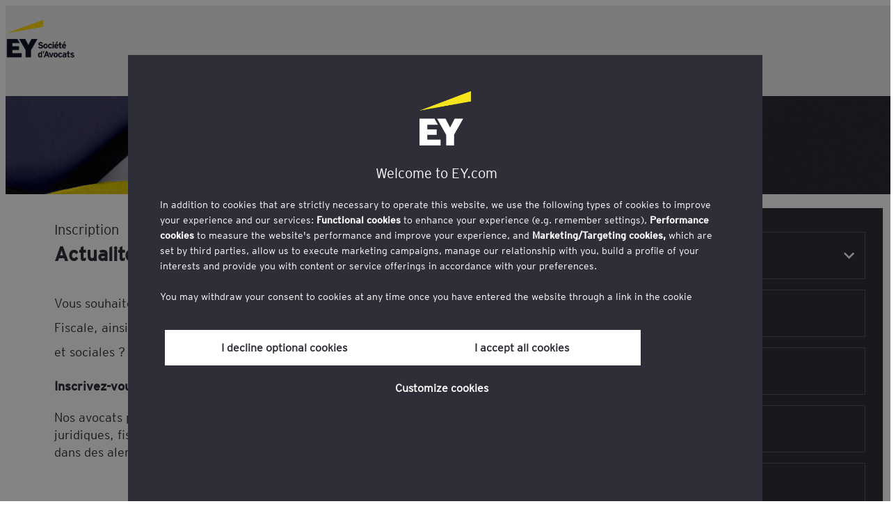

--- FILE ---
content_type: text/html; charset=utf-8
request_url: https://info.ey.com/WEM-FR-Tax-FO-2021-06-15-LettreJFSubscriptionForm_01-LP.html?WT.mc_id=17501719&AA.tsrc=microsite
body_size: 16130
content:

<!DOCTYPE html>
<html lang="en"><head>
    <meta charset="utf-8">
    <title>Landing Page</title>
    <meta name="author" content>
    <meta name="keywords" content>
    <meta name="description" content>

    <!-- Marketo Variable Definitions -->

    <script src="https://info.ey.com/rs/520-RXP-003/images/jquery-3.7.1.min.js"></script>
    <script src="https://assets.adobedtm.com/476538bf0bae/d4f3a771020e/launch-55c8fae20a13.min.js"></script>
  
   <link rel="shortcut icon" href="https://marketostage-info.ey.com/rs/602-LNU-875/images/eyfavicon.ico?version=0" type="image/vnd.microsoft.icon">
   <link rel="icon" href="https://assets.ey.com/etc/designs/zg/eydff/desktop/assets/img/favicon.ico" type="image/vnd.microsoft.icon">
  
  

    <!-- Footer Logo -->
    
    
   <!-- <meta class="mktoString" id="FooterLogoImageSrc" mktoName="Footer Logo Image" default="#"> -->
    <!-- Footer Logo -->


    <!-- <meta class="mktoColor" id="headerBgColor" mktoName="Header Background Color" default="#eeeeee"> -->
    
  
  
   
     
  <!-- <meta class="mktoBoolean" id="showmobbannerBackgroundImg" mktoName="showmobbannerBackgroundImg?" default="true" true_value="block"
        false_value="none" false_value_name="Hide" true_value_name="Show"> -->
  
   
  
      


    <!-- <meta class="mktoColor" id="bannerBgColor" mktoName="Banner Background Color" default="#ffffff"> -->

    
    
        
  
    
  
  
  
  
  

  

   



  
   
  
  
  
    

  

  

    
  
    
  
     
  
   
  
    
   <!-- <meta class="mktoBoolean" id="showSection3" mktoName="Show Section 3?" default="true" true_value="block"
        false_value="none" false_value_name="Hide" true_value_name="Show"> -->
    <!-- <meta class="mktoBoolean" id="showFooter" mktoName="showFooter ?" default="true" true_value="block"
        false_value="none" false_value_name="Hide" true_value_name="Show"> -->
  
    

  

   <link rel="stylesheet" type="text/css" href="https://marketostage-info.ey.com/rs/602-LNU-875/images/Onetrust_design_1.css?version=0 ">
     <!-- <link rel="stylesheet" type="text/css" href="https://psr.veeam.com/global/css/hybrid_form.css" /> -->
    <link href="//na-ab19.marketo.com/rs/398-CQS-166/images/bootstrap.css" rel="stylesheet">
    <meta name="viewport" content="width=device-width, initial-scale=1, maximum-scale=1">
   <!-- <link href="//na-ab19.marketo.com/rs/398-CQS-166/images/style-mkto.css" rel="stylesheet"> -->
    <link href="//fonts.googleapis.com/css?family=Open+Sans:400italic,400,800,700,300" rel="stylesheet" type="text/css">
  
  
    <!-- Social Legal Rights -->










<!-- Social Legal Rights -->
<!-- Social Logs  -->



<meta name="robots" content="index, nofollow">

<!-- Social Logs  -->

    <style>
        @font-face {
            font-family: "EYInterstate-Bold";
            src: url("https://info.ey.com/rs/520-RXP-003/images/EYInterstate-Bold.woff") format("woff"),
                url("https://info.ey.com/rs/520-RXP-003/images/EYInterstate-Bold.ttf") format("truetype"),
                url("https://info.ey.com/rs/520-RXP-003/images/EYInterstate-Bold.eot?#iefix") format("embedded-opentype");
            font-style: normal;
            font-weight: 700;
        }

        @font-face {
            font-family: "EYInterstate-Regular";
            src: url("https://info.ey.com/rs/520-RXP-003/images/EYInterstate-Regular.woff") format("woff"),
                url("https://info.ey.com/rs/520-RXP-003/images/EYInterstate-Regular.ttf") format("truetype"),
                url("https://info.ey.com/rs/520-RXP-003/images/EYInterstate-Regular.eot?#iefix") format("embedded-opentype");
            font-style: normal;
            font-weight: 400;
        }

        @font-face {
            font-family: "EYInterstate-Light";
            src: url("https://info.ey.com/rs/520-RXP-003/images/EYInterstate-Light.woff") format("woff"),
                url("https://info.ey.com/rs/520-RXP-003/images/EYInterstate-Light.ttf") format("truetype"),
                url("https://info.ey.com/rs/520-RXP-003/images/EYInterstate-Light.eot") format("embedded-opentype");
            font-style: normal;
            font-weight: 300;
        }

        @font-face {
            font-family: "EYInterstate-LightItalic";
            src: url("https://info.ey.com/rs/520-RXP-003/images/EYInterstate-LightItalic.woff") format("woff"),
                url("https://info.ey.com/rs/520-RXP-003/images/EYInterstate-LightItalic.ttf") format("truetype"),
                url("https://info.ey.com/rs/520-RXP-003/images/EYInterstate-LightItalic.eot") format("embedded-opentype");
            font-style: italic;
            font-weight: 300;
        }


        @font-face {
            font-family: EYInterstate-RegularItalic;
            src: url(https://info.ey.com/rs/520-RXP-003/images/EYInterstate-RegularItalic.ttf) format('truetype');
        }

        @font-face {
            font-family: EYInterstate-Italic;
            src: url(https://info.ey.com/rs/520-RXP-003/images/EYInterstate-Italic.ttf) format('truetype');
        }

        @font-face {
            font-family: EYInterstate-LightBold;
            src: url(https://info.ey.com/rs/520-RXP-003/images/EYInterstate-LightBold.ttf) format('truetype');
        }

        @font-face {
            font-family: EYInterstate-LightBoldItalic;
            src: url(https://info.ey.com/rs/520-RXP-003/images/EYInterstate-LightBoldItalic.ttf) format('truetype');
        }

      #headerSection {
            background-color: ${headerBgColor};
        }

       
      
        
            
.banner {    
      background-image:url(https://info.ey.com/rs/520-RXP-003/images/LP1-Desktop-2.jpg?version=0);    
	width: 100%;
    background-position: unset;
    background-repeat: no-repeat;
    background-size: cover;
    position: relative;
    min-height: 191px;
     display:block;
    }

    .mobbanner {    
      background-image:url(https://info.ey.com/rs/520-RXP-003/images/LP1-Mobile-2.jpg?version=0);    
	width: 100%;
    background-position: unset;
    background-repeat: no-repeat;
    background-size: cover;
    position: relative;
    min-height: 225px;
      display:none;
    }
      h1 {
    font-size: 33px ;
}
      
    /*  .hero-text {
  text-align: left;
  position: absolute;
  top: 50%;
  left: 42%;
  transform: translate(-50%, -50%);
  color: white;
} */
      
      h1.hero-text {
    text-align: left;
    position: absolute;
    left: 42%;
    transform: translate(-50%, 50%);
    color: white;
        font-size:33px;
}
   
     
      
   div#mkto_gen_banner {
    display: block;
}
      
      
     
      
div#banner-section {
    position: relative;
    top: 87px;
}
       

       
        #footer {
            background-color: #FFFFFF;
            padding: 25px;
        }

        #Contentsection2 {
            background-color: #edecf1;
            padding-top: 40px;
        }

        .padding40 {
            padding: 83px 0;
        }


        .topnav-right {
            float: right;
            position: relative !important;
            top: 16px;
            border: 1px solid #000;
            padding: 11px;
            right: 0px;
        }


        .headline {
            text-align: justify !important;
            position: relative;
            margin-bottom: 0px;
        }


        #FooterAddressSocialSection,
        #FooterAddressSection {
            font-family: 'EYInterstate-Light', Arial, Helvetica, sans-serif;
            color: #747480;
            line-height: 22px;
            font-size: 12px;
        }

        #FooterLegalSection {
            font-family: 'EYInterstate-Bold', Arial, Helvetica, sans-serif;
            color: #2e2e38;
            line-height: 22px;
            font-size: 14px;
        }

        #FooterSocialSection img {
            width: 44px;
            text-align: center;
        }

        #FooterLegalSection.col-lg-6 {
            margin-top: 30px;
        }

        #FooterLegalSection {
            float: right;
            margin-top: 35px;
        }

        #FooterLegalSection p {
            display: inline-block;
            margin: 0 0 0 23px;
            line-height: 2.1
        }

        .navbar-inverse {
            margin-bottom: 0;
            -webkit-border-radius: 0;
            -moz-border-radius: 0;
            border-radius: 0;
            border: none;
            background-color: #eeeeee !important;
            padding: 15px 0;
        }

        div#ContentRow {
            margin-left: 0;
            margin-right: 0;
        }
        #FooterSocialSection .mktoGen.mktoImg {
            vertical-align: text-bottom;
        }
      
    
 .navbar {
    position: relative;
    min-height: 100px;
    
    border: 1px solid transparent;
}
      
      .text-center {
    text-align: left;
}
      
   </style>   
        
      
      
      
     
      
     
  <style> 

        body {
            width: 100%;
            min-height: 100%;
           font-family: 'EYInterstate-light', Arial, Helvetica, sans-serif !important;
            font-size: 14px;
            line-height: 23px;
            color: #333333;
            -webkit-font-smoothing: antialiased;
            text-rendering: optimizeLegibility;
        }

        h1,
        h2,
        h3,
        h4,
        h5,
        h6 {
            font-weight: 300;
             font-family: 'EYInterstate-light', Arial, Helvetica, sans-serif !important;
            color: #1a1a1a;
            transition: all .50s ease-in-out;
            -moz-transition: all .50s ease-in-out;
            -webkit-transition: all .50s ease-in-out;
        }

        h1,
        h2,
        h3,
        h4,
        h5,
        h6 {
            margin-top: 0;
            margin-bottom: 10px;
        }

        h1 {
            font-size: 44px;
        }

        h2 {
            font-weight: 700;
            margin-bottom: 20px;
        }

        h4 {
            font-size: 17px;
            font-weight: 700;
            color: #2d2d2d;
        }

        p {
            margin-bottom: 20px;
            line-height: 24px;
        }

        a {
            -webkit-transition: all 150ms ease-in;
            -moz-transition: all 150ms ease-in;
            -o-transition: all 150ms ease-in;
            transition: all 150ms ease-in;
            color: #00a8d6;
        }

        a:hover,
        a:focus {
            text-decoration: none;
            color: #007DA0;
            outline: none;
        }

        ul {
            list-style-type: circle;
        }

        ::-moz-selection {
            text-shadow: none;
            background: #08b4da;
            color: #FFF;
        }

        ::selection {
            text-shadow: none;
            background: #08b4da;
            color: #FFF;
        }

        .btn {
            -webkit-transition: all .3s ease-in-out;
            -moz-transition: all .3s ease-in-out;
            transition: all .3s ease-in-out;
            border-radius: 0;
            padding: 15px 35px;
            font-weight: bold;
            margin-top: 5px !important;
        }

        .btn:hover,
        .btn:focus {
            background-color: #ffffff;
            color: #000;
        }

        .btn-transparent {
            background-color: #2E2E38;
            color: #ffffff;
        }

        .btn-transparent:hover {
            background-color: #ffffff
        }

        

        .footer p,
        .footer a {
            color: #ffffff;
            margin-bottom: 10px;
        }

        .footer-links {
            text-align: right;
        }

       
    
    div#Contentsection2-fullwidth {
    /* background-color: #ddd; */
    padding-top: 40px;
}
    </style>



    <style>
        .header {
            position: relative;
        }

        .header__container {
            position: relative;
            display: grid;
            grid-template-columns: auto minmax(auto, 630px) 495px auto;
            grid-template-rows: repeat(2, auto);
            gap: 0 16px;
        }

        .header__bgr {
            grid-column: 1/-1;
            grid-row: 2/2;            
            background: #edecf1;

        }

        .header__left-part {
            padding-top: 20px;
            padding-bottom: 80px;
            grid-column: 2/3;
            grid-row: 1/2;
        }

        .header__title {
            font-size: 60px;
            line-height: 68px;
            color: #fff;
        }

        ul.g-list {
            list-style: none;
        }

        .header__list {
            color: #fff;
        }

        .header__list {
            font-size: 20px;
            line-height: 28px;
            font-weight: 700;
        }

        .header__right-part {
            padding-top: 20px;
            grid-column: 3/4;
            grid-row: 1/-1;
        }

        .header__intro {
           
            grid-column: 2/3;
            grid-row: 2/-1;
            padding-bottom: 20px;
            
        }

        .form-wrapper {
            flex-direction: column;
            justify-content: center;
        }

        .form-wrapper {
            display: flex;
            -ms-flex-align: center;
            align-items: normal;
            min-height: 600px;
            margin: 0 auto;            
            -webkit-box-sizing: border-box;
            box-sizing: border-box;
            max-width: 495px;

        }

 .containerfooter {
      max-width:1170px;
      margin: 0 auto;
    }
    

        #ContentSection,
        #ContentRow,
        #ContentFormBlock {
            font-family: 'EYInterstate-Light', Arial, Helvetica, sans-serif;
            color: #2e2e38;
            line-height: 22px;
            font-size: 14px;
        }

        #ContentBlock {
            padding: 0px !important;
        }
    </style>
  
  
  
  
  
  <style>
  
  /* ==========================================================================
Headline
========================================================================== */ 
.headline {text-align: center; position:relative; margin-bottom: 0px;}
.headline h1 {color: #31373a; padding-bottom: 15px; border-bottom: 2px solid #DDD; display: inline-block; font-size: 44px;}
.headline h2 {font-size: 36px;}
.headline p {margin-bottom: 50px; font-weight: 100; font-size: 16px; color: #ffffff;}
#intro .headline p {margin-bottom: 0px; color: #1a1a1a;}

/* ==========================================================================
 Navigation
========================================================================== */ 
.menu-right {float: right;}
.navbar-inverse { margin-bottom: 0; -webkit-border-radius: 0; -moz-border-radius: 0;border-radius: 0; border: none; background-color: #000000; padding: 15px 0; }
.navbar-inverse .navbar-nav > li > a { color: #fff; display: block; -webkit-transition: all 100ms ease-in-out; -moz-transition: all 100ms ease-in-out; -o-transition: all 100ms ease-in-out; -ms-transition: all 100ms ease-in-out; transition: all 100ms ease-in-out; }

.navbar-inverse .navbar-nav > li > a, .navbar-inverse .navbar-nav > li {-webkit-transition: all 400ms linear; -moz-transition: all 400ms linear; -o-transition: all 400ms linear; -ms-transition: all 400ms linear; transition: all 400ms linear;}

.navbar-toggle { padding: 4px 6px; font-size: 16px; color: #fff;}
.navbar-toggle:focus,
.navbar-toggle:active { outline: 0;}

.navbar-inverse .navbar-toggle { background: #08b4da; border: none;}
.navbar-nav {margin: 0;}
.scroll-fixed-navbar {padding-bottom:0;}

.navbar-inverse .navbar-nav > .active > a, .navbar-inverse .navbar-nav > .active > a:hover, .navbar-inverse .navbar-nav > .active > a:focus {background-color: transparent;}
.navbar > .container .navbar-brand {margin-left: 0;}
.navbar-brand { height:auto;}

.scroll-fixed-navbar { padding: 10px 0; -webkit-box-shadow: 0 0 7px rgba(0, 0, 0, 0.1); -moz-box-shadow: 0 0 7px rgba(0, 0, 0, 0.1); box-shadow: 0 0 7px rgba(0, 0, 0, 0.1);}

.navbar-inverse .navbar-collapse, .navbar-inverse .navbar-form {border-color: rgba(0,0,0,0.1);}
 
/* ==========================================================================
Logo
======================================================.==================== */ 

.navbar-inverse .navbar-brand  {/*color: #FFF; font-size: 30px; font-weight: 700;*/ padding: 0;}
.scroll-fixed-navbar.navbar-inverse .navbar-brand  {color: #1a1a1a; font-size: 30px; font-weight: 700; padding: 0;}

.text-logo {margin-top: 5px}
.text-logo i {margin-right: 10px;}

/* ==========================================================================
Banner
========================================================================== */ 

.banner-content { clear: both; padding-top: 0px;}
.banner-content h1 {font-size: 50px; color: #FFF;}
.banner-content h2 {color: #FFF;font-size: 20px;font-weight: 500;line-height: 24px;}
.banner-content h5 {font-weight: bold; font-size: 16px; color: #FFF;}
.banner-content p { color: rgba(255,255,255,0.7); }

  </style>
  
  
  
   <style>  
    
    
    
    @media only screen and (min-width: 1024px) and (max-width: 1400px) {
      
      
      .banner {
    min-height: 141px;
    width: 100%;
    background-position: center;
    background-repeat: no-repeat;
    background-size: cover;
    position: relative;
    background-image: url(https://info.ey.com/rs/520-RXP-003/images/LP1-Desktop-2.jpg?version=0);
    display: block;
}
    
      h1.hero-text {
    text-align: left;
    position: absolute;
    left: 34%;
    transform: translate(-50%, 50%);
    color: white;
}
    }
    
     @media only screen and (max-width: 1024px) {

       h1.hero-text {
    text-align: left;
    position: absolute;
    left: 35%;
    transform: translate(-50%, 26%);
    color: white;
}
               .banner {  
  min-height: 126px;
  width:100%;
  background-position: center;
  background-repeat: no-repeat;
  background-size: cover;
  position: relative;
  background-image: url(https://info.ey.com/rs/520-RXP-003/images/LP1-Desktop-2.jpg?version=0) !important;
      display:block;
}
     }

       @media only screen and (min-width: 768px) and (max-width: 992px) {

            .features .line-font img {
                margin-top: 0 !important;
                margin-bottom: 0 !important;
            }

            .section5-img {
                float: none !important;
            }
          
          div#Contentsection1-left {
    padding: 10px px !important;
}

            #footer-copyright-default {
                text-align: center !important;
            }

            #footer-links-bp {
                text-align: center !important;
            }

            #primaryForm {
                position: relative !important;
              padding: 12px 25px !important;
            }

            .row {
                display: flex;
                -ms-flex-wrap: wrap;
                flex-wrap: wrap;
            }
           .padding40 {
                padding: 20px 10px !important;
            }
            

            

            .header__container {
                width: 100%;                
            }

            .mktoForm {
                width: 100% !important;
                background: #2e2e38;
                padding: 0px;
            }

            div#banner-section {
                position: relative;
                top: 76px;
            }

            
          
          
          .navbar-inverse {
    margin-bottom: 0;
    -webkit-border-radius: 0;
    -moz-border-radius: 0;
    border-radius: 0;
    border: none;
    background-color: #000000;
    padding-bottom: 0px !important;
            padding: 0px 0 !important;
}
          
          nav#headerSection {
    height: 135px;
}
          
          img {
    float: none;
    display: block;
    margin: 0px auto !important;
}
         
       div#primaryForm {
    display: flex;
         flex-direction: column;
    }
                 .banner {  
  min-height: 126px;
  width:100%;
  background-position: center;
  background-repeat: no-repeat;
  background-size: cover;
  position: relative;
  background-image: url(https://info.ey.com/rs/520-RXP-003/images/LP1-Desktop-2.jpg?version=0) !important;
      display:block;
}
}      


        
        
       
        
        </style> 
  
  
  
  
 
  
  
  <style>  

       @media only screen and (max-width: 768px) {

            .features .line-font img {
                margin-top: 0 !important;
                margin-bottom: 0 !important;
            }

            .section5-img {
                float: none !important;
            }
          
          div#Contentsection1-left {
    padding: 10px 15px !important;
}

            #footer-copyright-default {
                text-align: center !important;
            }

            #footer-links-bp {
                text-align: center !important;
            }

            #primaryForm {
                position: relative !important;
              padding: 12px 25px !important;
            }

            .row {
                display: flex;
                -ms-flex-wrap: wrap;
                flex-wrap: wrap;
            }
           .padding40 {
                padding: 20px 10px !important;
            }
            

           

            .header__container {
                width: 100%;
                display: block !important;
            }

            .mktoForm {
                width: 100% !important;
                background: #2e2e38;
                padding: 0px;
            }

            div#banner-section {
                position: relative;
                top: 21px;
            }

            .header__intro {                
                padding: 10px 20px !important;
               background: #edecf1 !important;
            }
          
          
          .navbar-inverse {
    margin-bottom: 0;
    -webkit-border-radius: 0;
    -moz-border-radius: 0;
    border-radius: 0;
    border: none;
    background-color: #000000;
    padding-bottom: 0px !important;
            padding: 0px 0 !important;
}
          
          nav#headerSection {
    height: 135px;
}
          
          img {
            float: none;
            display: block;
            margin: 0px auto !important;
            padding: 0 10px;
}
         .form-wrapper {
    display: flex;
    align-items: normal;
    min-height: 600px;
    margin: 0 auto;
    -webkit-box-sizing: border-box;
    box-sizing: border-box;
    max-width: 495px;
    padding-top: 0px;
}

.header__left-part {
    padding-top: 10px;
    padding-bottom: 80px;
    grid-column: 2 / 3;
    grid-row: 1 / 2;
}
         #Contentsection2 {
    background-color: #EDECF1;
    padding-top: 0px;
}
         #FooterSocialSection img {
    width: 44px;
    text-align: center;
    padding: 0;
}
         div#primaryForm {
    display: flex;
           flex-direction: column;
}    
         #banner {   
    background-repeat: no-repeat;
    min-height: 104px;
    width: 100%;
    /* background-repeat: round; */
    object-fit: cover;
    background-attachment: unset !important;
    background-size: contain;
}
         
         div#Contentsection2-fullwidth {
    /* background-color: #ddd; */
    padding-top: 0;
}
   
        
            .banner {  
  min-height: 213px;
  width:100%;
  background-position: center;
  background-repeat: no-repeat;
  background-size: cover;
  position: relative;
  background-image: url(https://info.ey.com/rs/520-RXP-003/images/LP1-Desktop-2.jpg?version=0) !important;
      display:none;
}
      
     .bannermb {  
  min-height: 213px;
  width:100%;
  background-position: center;
  background-repeat: no-repeat;
  background-size: cover;
  position: relative;
  background-image: url(https://info.ey.com/rs/520-RXP-003/images/LP1-Mobile-2.jpg?version=0) !important;
  display:block;
        
}
  
         h1 {
           font-size: 22px;
}
   
      div#mkto_gen_banner {
    display: block;
}   
         h1.hero-text1 {
        text-align: left;
        position: absolute;
        left: 37%;
        transform: translate(-50%, 89%);
        color: white;
        display: block;
    }
         .containerfooter {
    margin-left: -17px;
}
img#FooterLogo {
    padding: 0 !important;
}
         
        }
        
       
        
        </style> 
  
  
  
  
   
   
  
  
  
   <style>  

       @media only screen and (max-width: 479px) {

            .features .line-font img {
                margin-top: 0 !important;
                margin-bottom: 0 !important;
            }

            .section5-img {
                float: none !important;
            }
          
          div#Contentsection1-left {
    padding: 10px 15px !important;
}

         div#Contentsection2-fullwidth {
    /* background-color: #ddd; */
    padding-top: 0px;
}
            #footer-copyright-default {
                text-align: center !important;
            }

            #footer-links-bp {
                text-align: center !important;
            }

            #primaryForm {
                position: relative !important;
              padding: 12px 25px !important;
            }

            .row {
                display: flex;
                -ms-flex-wrap: wrap;
                flex-wrap: wrap;
            }
           .padding40 {
                padding: 20px 10px !important;
            }
            

           

            .header__container {
                width: 100%;
                display: block !important;
            }

            .mktoForm {
                width: 100% !important;
                background: #2e2e38;
                padding: 0px;
            }

            div#banner-section {
                position: relative;
                top: 21px;
            }

            .header__intro {               
                padding: 10px 20px !important;
               background: #edecf1 !important;
            }
          
          
          .navbar-inverse {
    margin-bottom: 0;
    -webkit-border-radius: 0;
    -moz-border-radius: 0;
    border-radius: 0;
    border: none;
    background-color: #000000;
    padding-bottom: 0px !important;
            padding: 0px 0 !important;
}
          
          nav#headerSection {
    height: 100px;
}
          
          img {
    float: none;
    display: block;
    margin: 0px auto !important;
}
         
          .mktoForm .mktoOffset {
        display: block !important;
    }
         .mktoForm .mktoOffset {
    float: left;
    height: 1.5em !important;
}
         .mktoForm .mktoFieldWrap {
    float: left !important;
}
         
        .banner-content {
    clear: both;
    padding-top: 40px;
}
         .banner-content p {
    color: #000;
}
         .text-center {
    text-align: left;
}
        .banner-content h2 {
    color: #000;
    font-size: 18px;
    line-height: 30px;
}
         .form-wrapper {
    display: flex;
    align-items: normal;
    min-height: 600px;
    margin: 0 auto;
    -webkit-box-sizing: border-box;
    box-sizing: border-box;
    max-width: 495px;
    padding-top: 0px;
}

.header__left-part {
    padding-top: 0px;
    padding-bottom: 80px;
    grid-column: 2 / 3;
    grid-row: 1 / 2;
}
         #Contentsection2 {
    background-color: #EDECF1;
    padding-top: 0px;
}
         #FooterSocialSection img {
    width: 44px;
    text-align: center;
    padding: 0;
}
      div#primaryForm {
    display: flex;
        flex-direction: column;
}   
         
         
    .banner {  
  min-height: 213px;
  width:100%;
  background-position: center;
  background-repeat: no-repeat;
  background-size: cover;
  position: relative;
  background-image: url(https://info.ey.com/rs/520-RXP-003/images/LP1-Desktop-2.jpg?version=0) !important;
  display:none;
}
      
     .bannermb {  
  min-height: 112px;
  width:100%;
  background-position: center;
  background-repeat: no-repeat;
  background-size: cover;
  position: relative;
  background-image: url(https://info.ey.com/rs/520-RXP-003/images/LP1-Mobile-2.jpg?version=0) !important;
  display:block;
        
}
         div#mkto_gen_banner {
    display: block;
}
  
          h1.hero-text {
        text-align: left;
        position: absolute;
        left: 38%;
        transform: translate(-50%, 50%);
        color: white;
        display: block !important;
        font-size: 14px;
    }
         .containerfooter {
    margin-left: -17px;
}
img#FooterLogo {
    padding: 0 !important;
}
         .topnav-right {
    float: right;
    position: relative !important;
    top: 34px;
    border: 1px solid #000;
    padding: 11px;
    right: 0px;
}
         
        }
     
   
       
        
        </style> 
  

   <style> 
  @media only screen and (min-width: 320px) and (max-width: 1200px) {

     .container {
    width: 100%;
}
    
}

  </style>
  
  
  
   <style> 
   
    
    .form-wrapper {
    display: flex;    
    align-items: normal;
    min-height: 600px;
    margin: 0 auto;
    -webkit-box-sizing: border-box;
    box-sizing: border-box;
    max-width: 495px;
}
     
      .mktoForm .mktoOffset {
    float: left;
    height: 1.5em !important;
}
     
     .mktoForm .mktoLabel:not([for="privacyConsent"]):not([for="optin"]) {
    font-family: 'EYInterstate-light', Arial, Helvetica, sans-serif !important;
    width: auto !important;
    font-size: 16px;
    line-height: 33px;
    background: transparent;
    position: absolute;
    -webkit-box-sizing: border-box;
    box-sizing: border-box;
    -webkit-transition: top 0.3s;
    transition: top 0.3s;
    top: 42px;
    left: 20px;
    padding: 0 !important;
    font-weight: normal;
    color: #ffffff;
}
  
  </style>
  
  <style>
  
    #FooterAddressSocialSection, #FooterAddressSection {
	font-family: 'EYInterstate-Light', Arial, Helvetica, sans-serif; 
	color: #747480;
	line-height: 22px;
	font-size: 12px;
}
#FooterLegalSection {
	font-family: 'EYInterstate-Bold', Arial, Helvetica, sans-serif; 
	color: #2e2e38;
	line-height: 22px;
	font-size: 14px;
}

h1, h2, h3, h4, h5, h6 {
	color: inherit;
	font-family: 'EYInterstate-Light', Arial, Helvetica, sans-serif; 
}
a, a:hover {
	color: inherit;
	font-family: 'EYInterstate-Bold', Arial, Helvetica, sans-serif; 
	text-decoration: underline blink inherit;
	line-height: inherit;
	font-weight: bold;
}
.hyperlink-text-link:focus, .hyperlink-text-link:hover {
	text-decoration: underline blink inherit;
}
i, em { 
  	font-style: italic;
  	color: inherit;
	font-family: 'EYInterstate-Italic', Arial, Helvetica, sans-serif; 
}

#FooterSocialSection img {
	width: 44px;
	text-align: center;
}
#FooterLegalSection.col-lg-6 {
	margin-top: 30px;
}

strong, b {
	font-family: 'EYInterstate-Regular', Arial, Helvetica, sans-serif;
	font-weight: bold;
}
ul {
	margin: 15px 0px;
	font-family: 'EYInterstate-Light', Arial, Helvetica, sans-serif; 
	line-height: 24px;
	font-size: 16px;
	color: inherit;
	-webkit-text-size-adjust: 100%;
}
li {
	margin-bottom: 7px;
	font-family: 'EYInterstate-Light', Arial, Helvetica, sans-serif; 
	line-height: 24px;
	font-size: 16px;
	color: inherit;
	-webkit-text-size-adjust: 100%;
	list-style-type: none;
	list-style-image: url("https://info.ey.com/rs/520-RXP-003/images/EY-Dot.png");
}

#FooterLegalSection {
 	float:right;
 	margin-top:35px;
}

#FooterLegalSection p {
	display: inline-block;
 	margin:0 0 0 23px;
 	line-height:2.1
}

#FooterSocialSection .mktoGen.mktoImg {vertical-align: text-bottom;}
#ContentSection.col-lg-11 {width:97.667% !important;}
#ContentSection {padding:0px 30px 0px 0px;}
.mktoForm label {font-family: 'EYInterstate-Regular', Arial, Helvetica, sans-serif !important;}
.mktoForm * {font-family: 'EYInterstate-Light', Arial, Helvetica, sans-serif !important;} 
  
 @media only screen and (max-width: 767px) {
	#FormBlock {position: relative; height:auto; right:unset;}
	#FooterLogoSection, #FooterLegalSection, #FooterSocialSection, #FooterAddressSection {
		text-align: Left !important;
	}
	#FooterSocialSection {
		margin-bottom: 20px !important;
	}
	.hyperlink-text-link {
		display: block;
	}
	#FooterAddressSection, #FooterAddressSocialSection, #FooterLogoLegalSection {
		padding: 0 !important;
		margin-right: 0 !important;
		margin-left: 0 !important;
	}
   	#FooterLogoSection, #FooterLegalSection, #FooterSocialSection {padding:0px 5px;}
   	#FooterLegalSection {width:auto; float:left !important;}
   	#ContentFormBlock {padding:20px !important}
   	#ContentSection, #FormBlock {height:auto !important; padding:0px !important; 
   	border:none !important;}
   	#ContentBlock {padding:0px !important;}
   	#MainBlock {padding:0px !important;}
 	#FooterLegalSection p {display: block !important; margin: 0px;}
}
 	@media only screen and (min-width: 768px) {#FooterLegalSection a{display: inline-block;}#ContentFormBlock { display:-webkit-box; display:-ms-flexbox; display:flex;}}
 	@media only screen and (min-width: 768px) and (max-width: 1130px) {
 	#FooterLegalSection {text-align: left !important;}
 	}

</style>
  
  <style>
  
  
  /* ------ Mobile Landscape Size to Tablet Portrait (devices and browsers) ------*/
@media only screen and (max-width: 767px) {
	.navbar-inverse {background-color: #FFF; padding:0;}
	.navbar > .container .navbar-brand {margin-left: 15px; color: #1a1a1a; margin-top: 15px;}
	.menu-right {float: none;}
	.navbar-inverse .navbar-nav > li > a {color: #1a1a1a;}
	.navbar-inverse .navbar-nav > .active > a, 
	.navbar-inverse .navbar-nav > .active > a:hover, 
	.navbar-inverse .navbar-nav > .active > a:focus,
	.navbar-inverse .navbar-nav > li > a:hover { color: #00A8D6;}
	img {display: block; margin: 20px auto;}
	.section {padding: 10px 0;}
	.main-point {margin-bottom: 40px;}
	.video-container {margin-bottom: 40px;}
}

/* ------ Mobile Portrait Size to Mobile Landscape Size (devices and browsers) ------*/
@media only screen and (max-width: 479px) {

	h2 {font-size: 28px;}
	h4 {font-size: 16px;}
	img {float: none; display: block; margin: 20px auto;}
	iframe {max-height: 200px;}
	.banner-content h1 {font-size: 34px;}
	.headline h1 {font-size: 30px;}
	.headline h2 {font-size: 28px;}
	.section {padding: 10px 0;}
	.main-point h3 {font-size: 20px;}
	.video-container {margin-bottom: 40px;}

}
    Media Queries
 ========================================================================== */
/* ------ Tablet Portrait size to standard 960 (devices and browsers) ------*/
@media only screen and (min-width: 768px) and (max-width: 959px) {
	img {margin: 20px auto;}
	.img-thumbnail {margin: 0;}
}
  
  </style>
  
  <style>
        #myDiv {
            display: none;
        }
    
    #primaryForm {
            display: block;
        }
    </style>
  
  <!-- OneTrust Cookies Consent Notice start for ey.com -->
<!-- <script src=https://cdn.cookielaw.org/scripttemplates/otSDKStub.js  type="text/javascript" charset="UTF-8" data-domain-script="97c168bb-6df3-4b90-99bb-9fe29fc246a0" ></script>
<script type="text/javascript">
function OptanonWrapper() { }
</script> -->
<!-- OneTrust Cookies Consent Notice end for ey.com -->
  
  <!-- OneTrust Cookies Consent Notice start for ey.com -->
 
<script src="https://cdn.cookielaw.org/scripttemplates/otSDKStub.js" data-document-language="true" type="text/javascript" charset="UTF-8" data-domain-script="2b8fbcf2-c8f8-48b8-bf66-aa2750188925"></script>
<script type="text/javascript">
function OptanonWrapper() { }
</script>
<!-- OneTrust Cookies Consent Notice end for ey.com -->
  
  <script>
        $(document).ready(function() {
            
                var form = document.getElementById("primaryForm");
            var div = document.getElementById("myDiv");

            // Toggle visibility
            if (form.style.display === "none") {
                form.style.display = "block";
                div.style.display = "none";
            } else {
                form.style.display = "none";
                div.style.display = "block";
            }
        }
            
        });
    </script>
  

<body data-spy="scroll" data-target=".navigation" id="bodyId">

    

    <!-- Start Header -->
    <div id="header" style="min-height:100px; display:block;">
        <div>
            <nav id="headerSection" class="navbar navbar-inverse navbar-fixed-top" role="navigation">
                <div class="container">
                    <div class="navbar-header" style="float: left;">

                        <!-- Start Logo / Text -->
                        <a class="navbar-brand text-logo" href="https://www.avocats.ey.com/fr_fr" target="_blank" style="display:block;">
                            <div class="mktoImg mktoGen" id="mkto_gen_showlogoImg-bp"><img height="55" src="/rs/520-RXP-003/images/EY_Logo_Societe_dAvocats_horizontal_2019-crop.png" class="lpimg" id="showlogoImg-bp"></div>
                        </a>
                        <!-- End Logo / Text -->
                    </div>

                    <div class="topnav-right" style="display:none;">

                        <a href="Contact Us" target="_blank" style="font-family: 'EYInterstate-Regular', Arial, Helvetica, sans-serif !important;font-size: 14px;line-height: 22px;color: inherit;font-weight: 400;white-space: nowrap;">
                            Contact Us</a>
                    </div>

                </div>
            </nav>
        </div>
    </div>
    <!-- End Header -->

 
  <!-- Banner -->
  
  
  
   <div class="banner bannermb" style="display:block;">  
     
  <div class="mktoText" id="Bannercontentsection" style="display:block;"><div></div></div>
</div> 
 
  
    <!-- End Banner -->

    <header class="header js-header">
        <div class="header__container">
            <div class="header__bgr" id="Contentsection2" style="display:block;"></div>
            <div class="header__left-part" style="display:block;">
                <div class="mktoText" id="Contentsection1-left"><p><span style="color: #2e2e38; font-size: 20px; line-height: 35px;">Inscription</span><br /><strong><span style="color: #2e2e38; font-size: 28px; line-height: 35px;">Actualités juridiques, sociales et fiscales</span></strong><br /><span style="line-height: 35px; color: #2e2e38; font-size: 18px;"><br />Vous souhaitez recevoir les prochaines &eacute;ditions de la Lettre Juridique et Fiscale, ainsi que nos alertes sur les derni&egrave;res actualit&eacute;s juridiques, fiscales et sociales ?</span></p>
<p><strong><span color="#2e2e38" style="color: #2e2e38; font-size: 18px;">Inscrivez-vous en compl&eacute;tant le formulaire ci-contre.</span></strong></p>
<p><span color="#2e2e38" style="color: #2e2e38; font-size: 18px;">Nos avocats proposent régulièrement un décryptage des dernières actualités juridiques, fiscales et sociales dans la Lettre Juridique et Fiscale, ainsi que dans des alertes ponctuelles.</span><br /></p>
<p><br /></p>
<div><span style="font-size: 18px; line-height: 35px; color: #2e2e38;"></span><br /></div>
<div>
<script data-cfasync="false" src="/cdn-cgi/scripts/5c5dd728/cloudflare-static/email-decode.min.js"></script>
<script src="//520-RXP-003.mktoweb.com/js/forms2/js/forms2.min.js"></script>
<script>// <![CDATA[
MktoForms2.whenReady(function (form) {

$('#LblmktoCheckbox_1257294_0').on('click', function() {
return false;
});


	$("#ContentFormText").removeClass( "col-lg-12 col-md-12 col-sm-5 col-xs-12" );
	$("#ContentFormText").addClass( "col-lg-6 col-md-12 col-sm-12 col-xs-12" );
	$("#ContentFormText").css({"float": "none","width": ""});
	var inputEle = ".mktoForm input:not([type='radio']):not([type='checkbox']):not([type='select']), textarea";
	
	$(inputEle).each(function(){
	if($(this).val()!=""){$('label[for="'+ $(this).attr('id') +'"]').addClass("Focused");} 
	else {$('label[for="'+ $(this).attr('id') +'"]').removeClass("Focused");} });

    $(document).on('focus', inputEle, function() {
        $('label[for="'+ $(this).attr('id') +'"]').addClass("Focused");
      }).on('blur',inputEle,function(){
	    if($(this).val()!=""){$('label[for="'+ $(this).attr('id') +'"]').addClass("Focused");}
	    else{$('label[for="'+ $(this).attr('id') +'"]').removeClass("Focused");}
      });


    form.onValidate(function(builtInValid) {
		var focusErrorField= null;
		var requiredFields=[
			{"name": "Salutation","message":"Veuillez renseigner votre civilité.","type" : "select"},
{"name": "Email","message":"Veuillez renseigner votre adresse email.","type" : "email"},
{"name": "FirstName","message":"Veuillez renseigner votre prénom.","type" : "textbox"},
{"name": "LastName","message":"Veuillez renseigner votre nom.","type" : "textbox"},
{"name": "Company","message":"Veuillez renseigner votre société","type" : "textbox"},
{"name": "Industry","message":"Veuillez renseigner votre secteur d'activité.","type" : "select"},
{"name": "Title","message":"Veuillez renseigner votre fonction.","type" : "textbox"},
{"name": "PostalCode","message":"Veuillez renseigner votre code postal.","type" : "textbox"},
{"name": "City","message":"Veuillez renseigner votre ville.","type" : "textbox"},
{"name": "Country","message":"Veuillez renseigner votre pays.","type" : "select"},
{"name": "privacyConsent","message":"Ce champ est obligatoire.","type" : "checkbox"},
{"name": "optin","message":"Ce champ est obligatoire.","type" : "checkbox"},
		];
$("#rc-anchor-container").css({"background-color": "#1a1a24"});
$("#g-recaptcha-container > div").css({"border": "1px solid #1a1a24"});

		var emailValid = /^[a-zA-Z0-9_!&=`~#%'\/\$\^\|\+\?\{\}-]+(\.[a-zA-Z0-9_!&=`~#%'\/\$\^\|\+\?\{\}-]+)*@[a-zA-Z0-9]([a-zA-Z0-9_-])*(\.[a-zA-Z0-9][a-zA-Z0-9_-]*)+$/;
		$("input, select").removeClass("IEErrorCheckbox");
		$( ".CustomErrormessage" ).remove();
		
		$.each(requiredFields, function( k, value ){
			if(value.type == "textbox"){
				var fieldValue = $.trim($("#"+value.name).val());
				if(!fieldValue){
					focusErrorField =  !focusErrorField ? value.name : focusErrorField;			
					$("#"+value.name).addClass('IEErrorCheckbox');
					$("#"+value.name).after( '<div class="CustomErrormessage" style="color:#fc2a35;">'+value.message+'</div>' );
				}
			}
			
			if(value.type == "email"){
				var fieldValue = $.trim($("#"+value.name).val());
				if (!emailValid.test(fieldValue)) {
					focusErrorField =  !focusErrorField ? value.name : focusErrorField;
					$("#"+value.name).addClass('IEErrorCheckbox');
					$("#"+value.name).after( '<div class="CustomErrormessage" style="color:#fc2a35;">'+value.message+'</div>' );
				}
			}

			if(value.type == "select"){
				var fieldValue = $.trim($("#"+value.name).val());
				if(fieldValue === ""){
					focusErrorField =  !focusErrorField ? value.name : focusErrorField;				
					$("#"+value.name).addClass('IEErrorCheckbox');
					$("#"+value.name).after( '<div class="CustomErrormessage" style="color:#fc2a35;">'+value.message+'</div>' );
				}				
			}


			if(value.type == "checkbox"){
			$("#"+value.name).removeClass('IEErrorCheckbox');
			$("#"+value.name).css({"border": "1px solid #6d6d78"});
				if($('input[id="'+value.name+'"]:checked').length == 0){
					form.submittable(false);
					focusErrorField =  !focusErrorField ? value.name : focusErrorField;
					$("#"+value.name).addClass('IEErrorCheckbox');
					$("#"+value.name).parent( ".mktoCheckboxList" ).after( '<div class="CustomErrormessage mobileCheckboxError" style="color:#fc2a35; font-size: 14px; line-height: 18px; font-family: EYInterstate-light, Arial, Helvetica, sans-serif; display: inline-block;">'+value.message+'</div>' );
				}
			}

		});

        //Check your condition
		if (focusErrorField) {
			form.submittable(false);
			$("#"+focusErrorField).focus();
			$('input[name='+focusErrorField+']').focus();			
        }
        else {
	
            form.submittable(true);
	_satellite.track("formsubmission");		
        }
                if (!(grecaptcha.getResponse())) {
                                form.submittable(false);
                                $("#g-recaptcha-container > div").css({"border": "1px solid #fc2a35"});
                }
		}); 
// Add an onSuccess handler
form.onSuccess(function(values, followUpUrl) {
top.location.href=followUpUrl;
return false;
});
});
// ]]></script>
</div></div>
            </div>
          
          
          <div class="header__right-part" id="myDiv" style="display:none;">         
                
             
              <div class="mktoText" id="Contentsection-left" style="color: #ffffff;position: relative;top: 0;right: 0;left: 0;background-color: #2e2e38;height: auto; padding: 12px 25px; display:flex;">
<div class="mktoFieldWrap"><div class="mktoHtmlText mktoHasWidth" style="width: 260px;">
<p style="font-size: 28px !important; font-weight: normal !important; color: #ffffff; line-height: 40px !important;">
  Registration is closed, Please wait for our next session, Thanks EY Team.
  
  </p></div><div class="mktoClear"></div></div>
</div>
          
             
  
          
              
               
            </div>
          
            <div class="header__right-part">         
                
             
          
             
  
          
              
                <div class="form-wrapper" id="toForm" style="display:block;">
                  
                  
                  
                  
                    <div name="main-form">
                    
                     

                        <div class="mktoForm" id="primaryForm" style="padding:12px 25px;"><div id='lpeCDiv_1680012' class='lpeCElement WEM-FR-Tax-FO-2021-06-15-Lettre_JF_Subscription_FormFR_Form_1_Template_1_-_Newsletter_Registratio'><span class='lpContentsItem formSpan'>
<script src="/js/forms2/js/forms2.min.js"></script>
<form class="mktoForm" id="mktoForm_121999">
</form>
<script>
  (function (){
    var formDescriptor = {"Id":121999,"Vid":121999,"Status":"approved","Name":"WEM-FR-Tax-FO-2021-06-15-Lettre JF Subscription Form.FR Form 1 (Template 1) - Newsletter Registration","Description":"","Layout":"above","GutterWidth":10,"OffsetWidth":10,"HasTwoButtons":true,"SubmitLabel":"Envoyer","ResetLabel":"Clear","ButtonLocation":"120","LabelWidth":100,"FieldWidth":150,"ToolTipType":"none","FontFamily":"Helvetica, Arial, sans-serif","FontSize":"13px","FontColor":"#333","FontUrl":null,"LineMargin":10,"ProcessorVersion":2,"CreatedByUserid":9988,"ProcessOptions":{"language":"English","locale":"en_US","profiling":{"isEnabled":false,"numberOfProfilingFields":3,"alwaysShowFields":[]},"socialSignOn":{"isEnabled":false,"enabledNetworks":[],"cfId":null,"codeSnippet":""}},"EnableDeferredMode":0,"EnableCaptcha":0,"EnableGlobalFormValidationRule":1,"ButtonType":null,"ButtonImageUrl":null,"ButtonText":null,"ButtonSubmissionText":"Veuillez patienter","ButtonStyle":{"id":11,"className":"mktoSimple","css":".mktoForm .mktoButtonWrap.mktoSimple .mktoButton {\ncolor:#fff;\nborder:1px solid #75ae4c;\npadding:0.4em 1em;\nfont-size:1em;\nbackground-color:#99c47c;\nbackground-image: -webkit-gradient(linear, left top, left bottom, from(#99c47c), to(#75ae4c));\nbackground-image: -webkit-linear-gradient(top, #99c47c, #75ae4c);\nbackground-image: -moz-linear-gradient(top, #99c47c, #75ae4c);\nbackground-image: linear-gradient(to bottom, #99c47c, #75ae4c);\n}\n.mktoForm .mktoButtonWrap.mktoSimple .mktoButton:hover {\nborder:1px solid #447f19;\n}\n.mktoForm .mktoButtonWrap.mktoSimple .mktoButton:focus {\noutline:none;\nborder:1px solid #447f19;\n}\n.mktoForm .mktoButtonWrap.mktoSimple .mktoButton:active{\nbackground-color:#75ae4c;\nbackground-image: -webkit-gradient(linear, left top, left bottom, from(#75ae4c), to(#99c47c));\nbackground-image: -webkit-linear-gradient(top, #75ae4c, #99c47c);\nbackground-image: -moz-linear-gradient(top, #75ae4c, #99c47c);\nbackground-image: linear-gradient(to bottom, #75ae4c, #99c47c);\n}\n","buttonColor":null},"ThemeStyle":{"id":2,"displayOrder":1,"name":"Simple","backgroundColor":"#FFF","layout":"left","fontFamily":"Helvetica, Arial, sans-serif","fontSize":"13px","fontColor":"#333","offsetWidth":10,"gutterWidth":10,"labelWidth":100,"fieldWidth":150,"lineMargin":10,"useBackgroundColorOnPreview":false,"css":".mktoForm fieldset.mkt3-formEditorFieldContainer{border: solid 1px gray;}.mktoForm fieldset.mkt3-formEditorFieldContainer legend{padding:0 1em;}","href":"css\/forms2-theme-simple.css","buttonStyleId":11},"ThemeStyleOverride":".mktoForm select.mktoField {\n\tfont-family: 'EYInterstate-light', Arial, Helvetica, sans-serif !important;\n\tfont-size: 16px;\n\tline-height: 28px;\n\tborder: 1px solid #57575f;\n\tbackground: #2e2e38;\n\tborder-radius: 0;\n\theight: 68px;\n\tcolor: white;\n\tpadding:20px 20px 20px 20px;\n\twidth: 100% !important;\n\tfont-weight: normal;\n   \tappearance: none;\n\tborder-radius: 0;\n\t@include border-radius(0);\n\t-webkit-border-radius:0px;\n\tmargin: 0;      \n  \t-webkit-box-sizing: border-box;\n  \t-moz-box-sizing: border-box;\n  \tbox-sizing: border-box;\n  \t-webkit-appearance: none;\n  \t-moz-appearance: none;\n\tbackground-image: url(\"\/\/info.ey.com\/rs\/520-RXP-003\/images\/expand-more.svg\");\n\tbackground-position: right 15px center;\n\tbackground-repeat: no-repeat;\n\tbackground-size: 15px auto;\n}\n\n.CustomErrormessage {\nclear: both;\ndisplay: block !important;\nfont-size: 14px;\nfont-family: 'EYInterstate-light', Arial, Helvetica, sans-serif !important;}\n\n@media only screen and (max-width: 480px) {\n    .mktoForm select.mktoField {\n\tfont-family: 'EYInterstate-light', Arial, Helvetica, sans-serif !important;\n\tfont-size: 16px;\n\tline-height: 28px;\n\tborder: 1px solid #57575f;\n\tbackground: #2e2e38;\n\tborder-radius: 0;\n\theight: 62px !important;\n\tcolor: white;\n\tpadding:20px 20px 20px 20px;\n\twidth: 100% !important;\n\tfont-weight: normal;\n   \tappearance: none;\n\tborder-radius: 0;\n\t@include border-radius(0);\n\t-webkit-border-radius:0px;\n\tmargin: 0;      \n  \t-webkit-box-sizing: border-box;\n  \t-moz-box-sizing: border-box;\n  \tbox-sizing: border-box;\n  \t-webkit-appearance: none;\n  \t-moz-appearance: none;\n\tbackground-image: url(\"\/\/info.ey.com\/rs\/520-RXP-003\/images\/expand-more.svg\");\n\tbackground-position: right 15px center;\n\tbackground-repeat: no-repeat;\n\tbackground-size: 15px auto;\n}\n}\n","FormFollowup":"\/\/info.ey.com\/WEM-FR-Tax-FO-2021-06-15-Lettre-JF-Subscription-Form_02-TYPage.html","LiveStreamSettings":null,"rows":[[{"Id":2596608,"Name":"Salutation","Datatype":"picklist","Maxlength":255,"PicklistValues":[{"label":"Civilit\u00e9","value":"","selected":true,"isDefault":true},{"label":"Madame","value":"Mrs."},{"label":"Monsieur","value":"Mr."}],"DefaultValue":[""],"InputLabel":"","InputInitialValue":"","InputSourceChannel":"constant","VisibleRows":4,"ProfilingFieldNumber":0,"ValidationMessage":"This field is required."}],[{"Id":2596600,"Name":"FirstName","Datatype":"string","Maxlength":355,"InputLabel":"Pr\u00e9nom","InputInitialValue":"","InputSourceChannel":"constant","LabelWidth":98,"ValidationMessage":"This field is required."}],[{"Id":2596601,"Name":"LastName","Datatype":"string","Maxlength":255,"InputLabel":"Nom","InputInitialValue":"","InputSourceChannel":"constant","ValidationMessage":"This field is required."}],[{"Id":2596599,"Name":"Email","Datatype":"email","Maxlength":255,"InputLabel":"Email professionnel","InputInitialValue":"","InputSourceChannel":"constant","ValidationMessage":"Must be valid email. \u003Cspan class='mktoErrorDetail'\u003Eexample@yourdomain.com\u003C\/span\u003E"}],[{"Id":2596603,"Name":"Title","Datatype":"string","Maxlength":255,"InputLabel":"Fonction","InputInitialValue":"","InputSourceChannel":"constant","ProfilingFieldNumber":0,"ValidationMessage":"This field is required."}],[{"Id":2596602,"Name":"Company","Datatype":"string","Maxlength":255,"InputLabel":"Soci\u00e9t\u00e9","InputInitialValue":"","InputSourceChannel":"constant","ProfilingFieldNumber":0,"ValidationMessage":"This field is required."}],[{"Id":2596609,"Name":"PostalCode","Datatype":"string","Maxlength":255,"InputLabel":"Code postal","InputInitialValue":"","InputSourceChannel":"constant","ProfilingFieldNumber":0,"ValidationMessage":"This field is required."}],[{"Id":2596610,"Name":"City","Datatype":"string","Maxlength":255,"InputLabel":"Ville","InputInitialValue":"","InputSourceChannel":"constant","ProfilingFieldNumber":0,"ValidationMessage":"This field is required."}],[{"Id":2596604,"Name":"Country","Datatype":"picklist","Maxlength":255,"PicklistValues":[{"label":"Pays","value":"","selected":true,"isDefault":true},{"label":"Afghanistan","value":"Afghanistan"},{"label":"\u00c5land Islands","value":"\u00c5land Islands"},{"label":"Albania","value":"Albania"},{"label":"Algeria","value":"Algeria"},{"label":"American Samoa","value":"American Samoa"},{"label":"Andorra","value":"Andorra"},{"label":"Angola","value":"Angola"},{"label":"Anguilla","value":"Anguilla"},{"label":"Antarctica","value":"Antarctica"},{"label":"Antigua and Barbuda","value":"Antigua and Barbuda"},{"label":"Argentina","value":"Argentina"},{"label":"Armenia","value":"Armenia"},{"label":"Aruba","value":"Aruba"},{"label":"Australia","value":"Australia"},{"label":"Austria","value":"Austria"},{"label":"Azerbaijan","value":"Azerbaijan"},{"label":"Bahamas","value":"Bahamas"},{"label":"Bahrain","value":"Bahrain"},{"label":"Bangladesh","value":"Bangladesh"},{"label":"Barbados","value":"Barbados"},{"label":"Belarus","value":"Belarus"},{"label":"Belgium","value":"Belgium"},{"label":"Belize","value":"Belize"},{"label":"Benin","value":"Benin"},{"label":"Bermuda","value":"Bermuda"},{"label":"Bhutan","value":"Bhutan"},{"label":"Bolivia","value":"Bolivia"},{"label":"Bonaire, Sint Eustatius and Saba","value":"Bonaire, Sint Eustatius and Saba"},{"label":"Bosnia and Herzegovina","value":"Bosnia and Herzegovina"},{"label":"Botswana","value":"Botswana"},{"label":"Bouvet Island","value":"Bouvet Island"},{"label":"Brazil","value":"Brazil"},{"label":"British Indian Ocean Territory","value":"British Indian Ocean Territory"},{"label":"British Virgin Islands","value":"British Virgin Islands"},{"label":"Brunei","value":"Brunei"},{"label":"Bulgaria","value":"Bulgaria"},{"label":"Burkina Faso","value":"Burkina Faso"},{"label":"Burundi","value":"Burundi"},{"label":"Cambodia","value":"Cambodia"},{"label":"Cameroon","value":"Cameroon"},{"label":"Canada","value":"Canada"},{"label":"Cape Verde","value":"Cape Verde"},{"label":"Cayman Islands","value":"Cayman Islands"},{"label":"Central African Republic","value":"Central African Republic"},{"label":"Chad","value":"Chad"},{"label":"Chile","value":"Chile"},{"label":"China","value":"China"},{"label":"Christmas Island","value":"Christmas Island"},{"label":"Cocos Islands","value":"Cocos Islands"},{"label":"Colombia","value":"Colombia"},{"label":"Comoros","value":"Comoros"},{"label":"Congo","value":"Congo"},{"label":"Cook Islands","value":"Cook Islands"},{"label":"Costa Rica","value":"Costa Rica"},{"label":"C\u00f4te d'Ivoire","value":"C\u00f4te d'Ivoire"},{"label":"Croatia","value":"Croatia"},{"label":"Cuba","value":"Cuba"},{"label":"Cura\u00e7ao","value":"Cura\u00e7ao"},{"label":"Cyprus","value":"Cyprus"},{"label":"Czech Republic","value":"Czech Republic"},{"label":"Denmark","value":"Denmark"},{"label":"Djibouti","value":"Djibouti"},{"label":"Dominica","value":"Dominica"},{"label":"Dominican Republic","value":"Dominican Republic"},{"label":"Ecuador","value":"Ecuador"},{"label":"Egypt","value":"Egypt"},{"label":"El Salvador","value":"El Salvador"},{"label":"Equatorial Guinea","value":"Equatorial Guinea"},{"label":"Eritrea","value":"Eritrea"},{"label":"Estonia","value":"Estonia"},{"label":"Ethiopia","value":"Ethiopia"},{"label":"Falkland Islands","value":"Falkland Islands"},{"label":"Faroe Islands","value":"Faroe Islands"},{"label":"Fiji","value":"Fiji"},{"label":"Finland","value":"Finland"},{"label":"France","value":"France"},{"label":"French Guiana","value":"French Guiana"},{"label":"French Polynesia","value":"French Polynesia"},{"label":"French Southern Territories","value":"French Southern Territories"},{"label":"Gabon","value":"Gabon"},{"label":"Gambia","value":"Gambia"},{"label":"Georgia","value":"Georgia"},{"label":"Germany","value":"Germany"},{"label":"Ghana","value":"Ghana"},{"label":"Gibraltar","value":"Gibraltar"},{"label":"Greece","value":"Greece"},{"label":"Greenland","value":"Greenland"},{"label":"Grenada","value":"Grenada"},{"label":"Guadeloupe","value":"Guadeloupe"},{"label":"Guam","value":"Guam"},{"label":"Guatemala","value":"Guatemala"},{"label":"Guernsey","value":"Guernsey"},{"label":"Guinea","value":"Guinea"},{"label":"Guinea-Bissau","value":"Guinea-Bissau"},{"label":"Guyana","value":"Guyana"},{"label":"Haiti","value":"Haiti"},{"label":"Heard Island and McDonald Islands","value":"Heard Island and McDonald Islands"},{"label":"Honduras","value":"Honduras"},{"label":"Hong Kong","value":"Hong Kong"},{"label":"Hungary","value":"Hungary"},{"label":"Iceland","value":"Iceland"},{"label":"India","value":"India"},{"label":"Indonesia","value":"Indonesia"},{"label":"Iran","value":"Iran"},{"label":"Iraq","value":"Iraq"},{"label":"Ireland","value":"Ireland"},{"label":"Isle of Man","value":"Isle of Man"},{"label":"Israel","value":"Israel"},{"label":"Italy","value":"Italy"},{"label":"Jamaica","value":"Jamaica"},{"label":"Japan","value":"Japan"},{"label":"Jersey","value":"Jersey"},{"label":"Jordan","value":"Jordan"},{"label":"Kazakhstan","value":"Kazakhstan"},{"label":"Kenya","value":"Kenya"},{"label":"Kiribati","value":"Kiribati"},{"label":"Kuwait","value":"Kuwait"},{"label":"Kyrgyzstan","value":"Kyrgyzstan"},{"label":"Laos","value":"Laos"},{"label":"Latvia","value":"Latvia"},{"label":"Lebanon","value":"Lebanon"},{"label":"Lesotho","value":"Lesotho"},{"label":"Liberia","value":"Liberia"},{"label":"Libya","value":"Libya"},{"label":"Liechtenstein","value":"Liechtenstein"},{"label":"Lithuania","value":"Lithuania"},{"label":"Luxembourg","value":"Luxembourg"},{"label":"Macau","value":"Macau"},{"label":"Madagascar","value":"Madagascar"},{"label":"Malawi","value":"Malawi"},{"label":"Malaysia","value":"Malaysia"},{"label":"Maldives","value":"Maldives"},{"label":"Mali","value":"Mali"},{"label":"Malta","value":"Malta"},{"label":"Marshall Islands","value":"Marshall Islands"},{"label":"Martinique","value":"Martinique"},{"label":"Mauritania","value":"Mauritania"},{"label":"Mauritius","value":"Mauritius"},{"label":"Mayotte","value":"Mayotte"},{"label":"Mexico","value":"Mexico"},{"label":"Micronesia","value":"Micronesia"},{"label":"Moldova","value":"Moldova"},{"label":"Monaco","value":"Monaco"},{"label":"Mongolia","value":"Mongolia"},{"label":"Montenegro","value":"Montenegro"},{"label":"Montserrat","value":"Montserrat"},{"label":"Morocco","value":"Morocco"},{"label":"Mozambique","value":"Mozambique"},{"label":"Myanmar","value":"Myanmar"},{"label":"Namibia","value":"Namibia"},{"label":"Nauru","value":"Nauru"},{"label":"Nepal","value":"Nepal"},{"label":"Netherlands","value":"Netherlands"},{"label":"Netherlands Antilles","value":"Netherlands Antilles"},{"label":"New Caledonia","value":"New Caledonia"},{"label":"New Zealand","value":"New Zealand"},{"label":"Nicaragua","value":"Nicaragua"},{"label":"Niger","value":"Niger"},{"label":"Nigeria","value":"Nigeria"},{"label":"Niue","value":"Niue"},{"label":"Norfolk Island","value":"Norfolk Island"},{"label":"North Korea","value":"North Korea"},{"label":"North Macedonia","value":"North Macedonia"},{"label":"Northern Mariana Islands","value":"Northern Mariana Islands"},{"label":"Norway","value":"Norway"},{"label":"Oman","value":"Oman"},{"label":"Pakistan","value":"Pakistan"},{"label":"Palau","value":"Palau"},{"label":"Palestinian","value":"Palestinian"},{"label":"Panama","value":"Panama"},{"label":"Papua New Guinea","value":"Papua New Guinea"},{"label":"Paraguay","value":"Paraguay"},{"label":"Peru","value":"Peru"},{"label":"Philippines","value":"Philippines"},{"label":"Pitcairn","value":"Pitcairn"},{"label":"Poland","value":"Poland"},{"label":"Portugal","value":"Portugal"},{"label":"Puerto Rico","value":"Puerto Rico"},{"label":"Qatar","value":"Qatar"},{"label":"Reunion","value":"Reunion"},{"label":"Romania","value":"Romania"},{"label":"Russia","value":"Russia"},{"label":"Rwanda","value":"Rwanda"},{"label":"Rwanda","value":"Rwanda"},{"label":"Saint Barth\u00e9lemy","value":"Saint Barth\u00e9lemy"},{"label":"Saint Helena","value":"Saint Helena"},{"label":"Saint Kitts and Nevis","value":"Saint Kitts and Nevis"},{"label":"Saint Lucia","value":"Saint Lucia"},{"label":"Saint Martin","value":"Saint Martin"},{"label":"Saint Pierre and Miquelon","value":"Saint Pierre and Miquelon"},{"label":"Saint Vincent and the Grenadines","value":"Saint Vincent and the Grenadines"},{"label":"Samoa","value":"Samoa"},{"label":"San Marino","value":"San Marino"},{"label":"Sao Tome and Principe","value":"Sao Tome and Principe"},{"label":"Saudi Arabia","value":"Saudi Arabia"},{"label":"Senegal","value":"Senegal"},{"label":"Serbia","value":"Serbia"},{"label":"Seychelles","value":"Seychelles"},{"label":"Sierra Leone","value":"Sierra Leone"},{"label":"Singapore","value":"Singapore"},{"label":"Sint Maarten (Dutch Part)","value":"Sint Maarten (Dutch Part)"},{"label":"Slovakia","value":"Slovakia"},{"label":"Slovenia","value":"Slovenia"},{"label":"Solomon Islands","value":"Solomon Islands"},{"label":"Somalia","value":"Somalia"},{"label":"South Africa","value":"South Africa"},{"label":"South Georgia and the South Sandwich Islands","value":"South Georgia and the South Sandwich Islands"},{"label":"South Korea","value":"South Korea"},{"label":"South Sudan","value":"South Sudan"},{"label":"Spain","value":"Spain"},{"label":"Sri Lanka","value":"Sri Lanka"},{"label":"Sudan","value":"Sudan"},{"label":"Suriname","value":"Suriname"},{"label":"Svalbard and Jan Mayen","value":"Svalbard and Jan Mayen"},{"label":"Swaziland","value":"Swaziland"},{"label":"Sweden","value":"Sweden"},{"label":"Switzerland","value":"Switzerland"},{"label":"Syria","value":"Syria"},{"label":"Taiwan","value":"Taiwan"},{"label":"Tajikistan","value":"Tajikistan"},{"label":"Tanzania","value":"Tanzania"},{"label":"Thailand","value":"Thailand"},{"label":"The Democratic Republic of Congo","value":"The Democratic Republic of Congo"},{"label":"Timor-Leste","value":"Timor-Leste"},{"label":"Togo","value":"Togo"},{"label":"Tokelau","value":"Tokelau"},{"label":"Tonga","value":"Tonga"},{"label":"Trinidad and Tobago","value":"Trinidad and Tobago"},{"label":"Tunisia","value":"Tunisia"},{"label":"Turkey","value":"Turkey"},{"label":"Turkmenistan","value":"Turkmenistan"},{"label":"Turks and Caicos Islands","value":"Turks and Caicos Islands"},{"label":"Tuvalu","value":"Tuvalu"},{"label":"U.S. Virgin Islands","value":"U.S. Virgin Islands"},{"label":"Uganda","value":"Uganda"},{"label":"Ukraine","value":"Ukraine"},{"label":"United Arab Emirates","value":"United Arab Emirates"},{"label":"United Kingdom","value":"United Kingdom"},{"label":"United States","value":"United States"},{"label":"United States Minor Outlying Islands","value":"United States Minor Outlying Islands"},{"label":"Uruguay","value":"Uruguay"},{"label":"Uzbekistan","value":"Uzbekistan"},{"label":"Vanuatu","value":"Vanuatu"},{"label":"Vatican City","value":"Vatican City"},{"label":"Venezuela","value":"Venezuela"},{"label":"Vietnam","value":"Vietnam"},{"label":"Wallis and Futuna","value":"Wallis and Futuna"},{"label":"Western Sahara","value":"Western Sahara"},{"label":"Yemen","value":"Yemen"},{"label":"Zambia","value":"Zambia"},{"label":"Zimbabwe","value":"Zimbabwe"}],"DefaultValue":[""],"InputLabel":"","InputInitialValue":"","InputSourceChannel":"constant","VisibleRows":4,"ProfilingFieldNumber":0,"ValidationMessage":"This field is required."}],[{"Id":2596611,"Name":"Industry","Datatype":"picklist","Maxlength":255,"PicklistValues":[{"label":"Secteur d'activit\u00e9","value":"","selected":true,"isDefault":true},{"label":"A\u00e9rospatial, d\u00e9fense et mobilit\u00e9","value":"Aerospace, Defense & Mobility"},{"label":"Assurance","value":"Insurance"},{"label":"Banque et march\u00e9s de capitaux","value":"Banking & Capital Markets"},{"label":"Distribution et commerce de d\u00e9tail","value":"Retail"},{"label":"Energie","value":"Power & Utilities"},{"label":"Extraction mini\u00e8re et m\u00e9tallurgie","value":"Mining & Metals"},{"label":"Fonds d'investissement","value":"Private Equity"},{"label":"Gestion d'actifs et de patrimoine","value":"Wealth & Asset Management"},{"label":"Gouvernement et secteur public","value":"Government & Public Sector"},{"label":"Hydrocarbures et chimie","value":"Oil & Gas, Chemicals"},{"label":"Immobilier, h\u00f4tellerie et construction","value":"Real Estate, Hospitality & Construction"},{"label":"Industrie","value":"Industrial Products"},{"label":"Infrastructure","value":"Infrastructure"},{"label":"M\u00e9dias et divertissement","value":"Media & Entertainment"},{"label":"Personne physique","value":"Private Households"},{"label":"Produits de consommation","value":"Consumer Products"},{"label":"Sant\u00e9","value":"Health"},{"label":"Sciences de la vie","value":"Life Sciences"},{"label":"Services professionnels","value":"Professional Firms & Services"},{"label":"Technologie","value":"Technology"},{"label":"T\u00e9l\u00e9communications","value":"Telecommunications"},{"label":"Multi-sectoriel","value":"Cross-Sector"},{"label":"Autre","value":"Other"}],"DefaultValue":[""],"InputLabel":"","InputInitialValue":"","InputSourceChannel":"constant","VisibleRows":4,"ProfilingFieldNumber":0,"ValidationMessage":"This field is required."}],[{"Id":2596612,"Name":"optinSource","Datatype":"hidden","Maxlength":255,"InputLabel":"Opt-in Source:","InputInitialValue":"https:\/\/www.ey.com\/fr_fr","InputSourceChannel":"constant","InputSourceSelector":"","ProfilingFieldNumber":0}],[{"Id":2596613,"Name":"optinSourceDetail","Datatype":"hidden","Maxlength":2000,"InputLabel":"Opt-in Source Detail:","InputInitialValue":"FR - Newsletter Registration","InputSourceChannel":"constant","InputSourceSelector":"","ProfilingFieldNumber":0}],[{"Id":2596614,"Name":"optinStatus","Datatype":"hidden","Maxlength":255,"InputLabel":"Opt-in Status:","InputInitialValue":"Unconfirmed","InputSourceChannel":"constant","InputSourceSelector":"","ProfilingFieldNumber":0}],[{"Id":2596615,"Name":"optinDate","Datatype":"hidden","InputLabel":"Opt-in Date:","InputInitialValue":"2026-01-22 18:21:12","InputSourceChannel":"constant","InputSourceSelector":"","ProfilingFieldNumber":0}],[{"Id":2596606,"Name":"privacyConsent","Datatype":"single_checkbox","PicklistValues":[{"label":"","value":"yes"}],"InputLabel":"\u003Cspan style=\"color: #ffffff; font-family: arial, helvetica, sans-serif;\"\u003EJ\u2019ai pris connaissance et j\u2019accepte \u003Ca href=\"https:\/\/www.ey.com\/fr_fr\/legal-and-privacy\/privacy-statement\" target=\"_blank\" style=\"color: #ffffff;\"\u003Eles conditions de confidentialit\u00e9 d\u2019EY\u003C\/a\u003E\u003C\/span\u003E\u003Cbr \/\u003E","InputInitialValue":"","InputSourceChannel":"constant","LabelWidth":149,"ProfilingFieldNumber":0,"ValidationMessage":"This field is required."}],[{"Id":2596605,"Name":"optin","Datatype":"single_checkbox","PicklistValues":[{"label":"","value":"yes"}],"InputLabel":"J'accepte de recevoir par voie \u00e9lectronique les communications de la part des entit\u00e9s membres du r\u00e9seau EY (plus d\u2019informations sur notre politique de protection des donn\u00e9es personnelles : https:\/\/www.ey.com\/fr_fr\/legal-and-privacy). Je comprends que je peux modifier mes pr\u00e9f\u00e9rences ou me d\u00e9sinscrire \u00e0 tout moment en utilisant les liens pr\u00e9vus \u00e0 cet effet en bas de chaque communication que je re\u00e7ois ou en contactant EY \u00e0 l\u2019adresse suivante : informatique.libertes@fr.ey.com.","InputInitialValue":"","InputSourceChannel":"constant","LabelWidth":149,"ProfilingFieldNumber":0,"ValidationMessage":"This field is required."}],[{"Id":2596607,"Name":"HtmlText_2024-07-30T11:22:41.304Z","Datatype":"htmltext","InputInitialValue":"","LabelWidth":260,"ProfilingFieldNumber":0,"Htmltext":"\u003Cdiv id=\"g-recaptcha-container\"\u003E\u003Cbr \/\u003E\u003C\/div\u003E\n\u003Cscript src=\"https:\/\/www.google.com\/recaptcha\/api.js?onload=recaptchaCallback&amp;render=explicit\" async=\"\" defer=\"defer\"\u003E\u003C\/script\u003E\n\u003Cscript\u003E\/\/ \u003C![CDATA[\nfunction recaptchaCallback (e) {\n\n  var container = document.getElementById('g-recaptcha-container');\n  container.innerHTML = ''\n  var recaptcha = document.createElement('div')\n  grecaptcha.render(recaptcha, {\n    'sitekey': '6Lcz5RIUAAAAAH88rg3xL5Ya1la33kYfs5wUJRtO',\n                'theme' : 'dark'\n  })\n  container.appendChild(recaptcha);  \n}\n\/\/ ]]\u003E\u003C\/script\u003E","IsLabelToLeft":true}]],"fieldsetRows":[],"action":"\/index.php\/leadCapture\/save2","munchkinId":"520-RXP-003","dcJsUrl":"","invalidInputMsg":"Invalid Input","formSubmitFailedMsg":"Submission failed, please try again later.","isPreview":null};
    MktoForms2.setOptions({baseUrl:"/js/forms2/"});
    var isDev = false;
    if(isDev && window.console && window.JSON){
      console.log(JSON.stringify(formDescriptor, null, "  "));
    }
    formDescriptor.lpId = 297285;
    var form = MktoForms2.newForm(formDescriptor, function (form){
      var lpFields = {"lpId":297285,"subId":82,"munchkinId":"520-RXP-003","lpurl":"\/\/info.ey.com\/WEM-FR-Tax-FO-2021-06-15-LettreJFSubscriptionForm_01-LP.html?cr={creative}&kw={keyword}","followupLpId":297308};
      var pageFields = MktoForms2.getPageFields();
      form.addHiddenFields(lpFields);
      form.addHiddenFields(pageFields);
      if(window.mktoPreFillFields){
        form.setValuesCoerced(mktoPreFillFields);
      }
      if(!form.EnableDeferredMode){
        form.render();
      }
    });     
  })()
</script>

<noscript>
  <form class='mktoForm mktoNoJS'>
      <input type="hidden" name="formid" value="121999" />
  </form>
  <p>Please enable Javascript to view this form.</p>
</noscript>

</span></div>
</div>
                    </div>
                </div>
            </div>




            <div class="header__intro" style="display:block;">


                <div class="mktoText" id="Contentsection2-fullwidth"><p><span style="font-size: 22px;">G&eacute;rez vos pr&eacute;f&eacute;rences de communication</span></p>
<p><span style="font-size: 22px;"></span><span style="font-size: 14px;">Vous avez la possibilit&eacute; de choisir les publications et le contenu qui vous int&eacute;ressent plus particuli&egrave;rement dans notre centre de pr&eacute;f&eacute;rences. Vous pourrez &agrave; tout moment vous d&eacute;sabonner ou modifier votre s&eacute;lection en utilisant les liens en bas de nos communications.</span></p></div>

                <div style="display:block;">
                    <a href="https://info.ey.com/Subscription-Page-FR.html" target="_blank"><button class="btn btn-transparent btn-big">Je choisis mes préférences</button></a>
                </div>

            </div>
        </div>
    </header>


    <div id="footer" class="col-lg-12 col-md-12 col-sm-12 col-xs-12" style="display:${showFooter};">
        <div class="containerfooter">
            <div id="FooterLogoLegalSection" class="row" style="margin:50px 20px 30px 0px">
                <div align="center" id="FooterLogoSection" class="col-lg-1 col-md-1 col-sm-1 col-xs-12" style="text-align:left;"><a href="https://www.avocats.ey.com/fr_fr" style="display:block;" target="_blank"><div class="mktoImg mktoGen" id="mkto_gen_FooterLogo"><img class="lpimg" mktoname="Footer Logo" id="FooterLogo" src="/rs/520-RXP-003/images/FR-logo-EY-Avocats.png" alt="Ernst &amp; Young" width="100" border="0" style></div></a> </div>
                <div id="FooterLegalSection" class="col-lg-8 col-md-8 col-sm-8 col-xs-12" style="text-align: right;">
                    <div style="font-family:'EYInterstate-Bold', Arial, Helvetica, sans-serif; line-height:33px; font-size:16px; color:#2E2E38;word-break: break-all;">
                        <p><a href="https://www.ey.com/fr_fr/legal-and-privacy" class="hyperlink-text-link" style="font-family:'EYInterstate-Bold', Arial, Helvetica, sans-serif; line-height:33px; font-size:16px; color:#2E2E38;" target="_blank">Legal and privacy</a></p>
                        <p><a href="https://www.ey.com/fr_fr/about-us/connect-with-us" class="hyperlink-text-link" target="_blank" style="font-family:'EYInterstate-Bold', Arial, Helvetica, sans-serif; line-height:33px; font-size:16px; color:#2E2E38;">Connect with us</a>
                        </p>
                        <p><a href="https://login.ey.com/" class="hyperlink-text-link" target="_blank" style="font-family:'EYInterstate-Bold', Arial, Helvetica, sans-serif; line-height:33px; font-size:16px; color:#2E2E38;">My EY</a>
                        </p>
                        <p><a href="https://www.ey.com/fr_fr/locations" class="hyperlink-text-link" target="_blank" style="font-family:'EYInterstate-Bold', Arial, Helvetica, sans-serif; line-height:33px; font-size:16px; color:#2E2E38;">Our locations</a>
                        </p>
                        <p><a href="https://www.ey.com/fr_fr/functional/sitemap" class="hyperlink-text-link" style="font-family:'EYInterstate-Bold', Arial, Helvetica, sans-serif; line-height:33px; font-size:16px; color:#2E2E38;">Site map</a>
                        </p>
                    </div>
                </div>
            </div>
            <div id="FooterAddressSocialSection" class="row" style="margin:30px 0px">

                <div style="float:right;text-align:right; color:#747480; font-size:16px;font-family:'EYInterstate-Light', Arial, Helvetica, sans-serif; line-height:20px;" id="FooterSocialSection" class="col-lg-3 col-md-4 col-sm-5 col-xs-12 hyperlink-icon"><a href="http://www.facebook.com/pages/Ernst-Young/195665063800329" target="_blank" class="hyperlink-social-link"><div class="mktoImg mktoGen" id="mkto_gen_FaceBook"><img class="mktoImg" mktoname="Social Facebook Image" id="FaceBook" src="https://602-LNU-875.mktoweb.com/rs/eyglobalservicessandbox/images/Facebook.png"></div></a>&nbsp;&nbsp;<a href="https://www.linkedin.com/company/1073" target="_blank" class="hyperlink-social-link"><div class="mktoImg mktoGen" id="mkto_gen_LinkedIn"><img class="mktoImg" mktoname="Social LinkedIn Image" id="LinkedIn" src="https://602-LNU-875.mktoweb.com/rs/eyglobalservicessandbox/images/LinkedIn.png"></div></a>&nbsp;&nbsp;<a href="http://twitter.com/EYnews" target="_blank" class="hyperlink-social-link"><div class="mktoImg mktoGen" id="mkto_gen_Twitter"><img class="mktoImg" mktoname="Social Twitter Image" id="Twitter" src="https://info.ey.com/rs/520-RXP-003/images/Twitter.png"></div></a>&nbsp;&nbsp;<a href="http://www.youtube.com/ernstandyoungglobal" target="_blank" class="hyperlink-social-link"><div class="mktoImg mktoGen" id="mkto_gen_Youtube"><img class="mktoImg" mktoname="Social Youtube Image" id="Youtube" src="https://602-LNU-875.mktoweb.com/rs/eyglobalservicessandbox/images/Youtube.png"></div></a>
                </div>
                <div id="FooterAddressSection" class="col-lg-7 col-md-7 col-sm-7 col-xs-12 mktoText" style="color:#747480; font-size:14px; font-family:'EYInterstate-Light', Arial, Helvetica, sans-serif; line-height:20px; float:left"> EY refers to the global organization, and may refer to one or more, of the member firms of Ernst &amp; Young Global Limited, each of which is a separate legal entity. Ernst &amp; Young Global Limited, a UK company limited by guarantee, does not provide services to clients.  </div>
            </div>
        </div>
    </div>
<script type="text/javascript" src="//munchkin.marketo.net//munchkin.js"></script><script>Munchkin.init('520-RXP-003', {customName: 'WEM-FR-Tax-FO-2021-06-15-LettreJFSubscriptionForm_01-LP', wsInfo: 'j0hQdNjP'});</script>
<script type="text/javascript" src="/js/stripmkttok.js"></script></body>
<style>
label#Lbloptin, label#LblprivacyConsent {
    position: relative;
    padding-left: 35px !important;
    top: 0;
    left: 0;
}
</style>
<link rel="shortcut icon" href="/favicon.ico" type="image/x-icon" >
<link rel="icon" href="/favicon.ico" type="image/x-icon" >


<style>.mktoGen.mktoImg {display:inline-block; line-height:0;}</style>
</head></html>


--- FILE ---
content_type: text/html; charset=utf-8
request_url: https://www.google.com/recaptcha/api2/anchor?ar=1&k=6Lcz5RIUAAAAAH88rg3xL5Ya1la33kYfs5wUJRtO&co=aHR0cHM6Ly9pbmZvLmV5LmNvbTo0NDM.&hl=en&v=PoyoqOPhxBO7pBk68S4YbpHZ&theme=dark&size=normal&anchor-ms=20000&execute-ms=30000&cb=l7khvxdrsmow
body_size: 49204
content:
<!DOCTYPE HTML><html dir="ltr" lang="en"><head><meta http-equiv="Content-Type" content="text/html; charset=UTF-8">
<meta http-equiv="X-UA-Compatible" content="IE=edge">
<title>reCAPTCHA</title>
<style type="text/css">
/* cyrillic-ext */
@font-face {
  font-family: 'Roboto';
  font-style: normal;
  font-weight: 400;
  font-stretch: 100%;
  src: url(//fonts.gstatic.com/s/roboto/v48/KFO7CnqEu92Fr1ME7kSn66aGLdTylUAMa3GUBHMdazTgWw.woff2) format('woff2');
  unicode-range: U+0460-052F, U+1C80-1C8A, U+20B4, U+2DE0-2DFF, U+A640-A69F, U+FE2E-FE2F;
}
/* cyrillic */
@font-face {
  font-family: 'Roboto';
  font-style: normal;
  font-weight: 400;
  font-stretch: 100%;
  src: url(//fonts.gstatic.com/s/roboto/v48/KFO7CnqEu92Fr1ME7kSn66aGLdTylUAMa3iUBHMdazTgWw.woff2) format('woff2');
  unicode-range: U+0301, U+0400-045F, U+0490-0491, U+04B0-04B1, U+2116;
}
/* greek-ext */
@font-face {
  font-family: 'Roboto';
  font-style: normal;
  font-weight: 400;
  font-stretch: 100%;
  src: url(//fonts.gstatic.com/s/roboto/v48/KFO7CnqEu92Fr1ME7kSn66aGLdTylUAMa3CUBHMdazTgWw.woff2) format('woff2');
  unicode-range: U+1F00-1FFF;
}
/* greek */
@font-face {
  font-family: 'Roboto';
  font-style: normal;
  font-weight: 400;
  font-stretch: 100%;
  src: url(//fonts.gstatic.com/s/roboto/v48/KFO7CnqEu92Fr1ME7kSn66aGLdTylUAMa3-UBHMdazTgWw.woff2) format('woff2');
  unicode-range: U+0370-0377, U+037A-037F, U+0384-038A, U+038C, U+038E-03A1, U+03A3-03FF;
}
/* math */
@font-face {
  font-family: 'Roboto';
  font-style: normal;
  font-weight: 400;
  font-stretch: 100%;
  src: url(//fonts.gstatic.com/s/roboto/v48/KFO7CnqEu92Fr1ME7kSn66aGLdTylUAMawCUBHMdazTgWw.woff2) format('woff2');
  unicode-range: U+0302-0303, U+0305, U+0307-0308, U+0310, U+0312, U+0315, U+031A, U+0326-0327, U+032C, U+032F-0330, U+0332-0333, U+0338, U+033A, U+0346, U+034D, U+0391-03A1, U+03A3-03A9, U+03B1-03C9, U+03D1, U+03D5-03D6, U+03F0-03F1, U+03F4-03F5, U+2016-2017, U+2034-2038, U+203C, U+2040, U+2043, U+2047, U+2050, U+2057, U+205F, U+2070-2071, U+2074-208E, U+2090-209C, U+20D0-20DC, U+20E1, U+20E5-20EF, U+2100-2112, U+2114-2115, U+2117-2121, U+2123-214F, U+2190, U+2192, U+2194-21AE, U+21B0-21E5, U+21F1-21F2, U+21F4-2211, U+2213-2214, U+2216-22FF, U+2308-230B, U+2310, U+2319, U+231C-2321, U+2336-237A, U+237C, U+2395, U+239B-23B7, U+23D0, U+23DC-23E1, U+2474-2475, U+25AF, U+25B3, U+25B7, U+25BD, U+25C1, U+25CA, U+25CC, U+25FB, U+266D-266F, U+27C0-27FF, U+2900-2AFF, U+2B0E-2B11, U+2B30-2B4C, U+2BFE, U+3030, U+FF5B, U+FF5D, U+1D400-1D7FF, U+1EE00-1EEFF;
}
/* symbols */
@font-face {
  font-family: 'Roboto';
  font-style: normal;
  font-weight: 400;
  font-stretch: 100%;
  src: url(//fonts.gstatic.com/s/roboto/v48/KFO7CnqEu92Fr1ME7kSn66aGLdTylUAMaxKUBHMdazTgWw.woff2) format('woff2');
  unicode-range: U+0001-000C, U+000E-001F, U+007F-009F, U+20DD-20E0, U+20E2-20E4, U+2150-218F, U+2190, U+2192, U+2194-2199, U+21AF, U+21E6-21F0, U+21F3, U+2218-2219, U+2299, U+22C4-22C6, U+2300-243F, U+2440-244A, U+2460-24FF, U+25A0-27BF, U+2800-28FF, U+2921-2922, U+2981, U+29BF, U+29EB, U+2B00-2BFF, U+4DC0-4DFF, U+FFF9-FFFB, U+10140-1018E, U+10190-1019C, U+101A0, U+101D0-101FD, U+102E0-102FB, U+10E60-10E7E, U+1D2C0-1D2D3, U+1D2E0-1D37F, U+1F000-1F0FF, U+1F100-1F1AD, U+1F1E6-1F1FF, U+1F30D-1F30F, U+1F315, U+1F31C, U+1F31E, U+1F320-1F32C, U+1F336, U+1F378, U+1F37D, U+1F382, U+1F393-1F39F, U+1F3A7-1F3A8, U+1F3AC-1F3AF, U+1F3C2, U+1F3C4-1F3C6, U+1F3CA-1F3CE, U+1F3D4-1F3E0, U+1F3ED, U+1F3F1-1F3F3, U+1F3F5-1F3F7, U+1F408, U+1F415, U+1F41F, U+1F426, U+1F43F, U+1F441-1F442, U+1F444, U+1F446-1F449, U+1F44C-1F44E, U+1F453, U+1F46A, U+1F47D, U+1F4A3, U+1F4B0, U+1F4B3, U+1F4B9, U+1F4BB, U+1F4BF, U+1F4C8-1F4CB, U+1F4D6, U+1F4DA, U+1F4DF, U+1F4E3-1F4E6, U+1F4EA-1F4ED, U+1F4F7, U+1F4F9-1F4FB, U+1F4FD-1F4FE, U+1F503, U+1F507-1F50B, U+1F50D, U+1F512-1F513, U+1F53E-1F54A, U+1F54F-1F5FA, U+1F610, U+1F650-1F67F, U+1F687, U+1F68D, U+1F691, U+1F694, U+1F698, U+1F6AD, U+1F6B2, U+1F6B9-1F6BA, U+1F6BC, U+1F6C6-1F6CF, U+1F6D3-1F6D7, U+1F6E0-1F6EA, U+1F6F0-1F6F3, U+1F6F7-1F6FC, U+1F700-1F7FF, U+1F800-1F80B, U+1F810-1F847, U+1F850-1F859, U+1F860-1F887, U+1F890-1F8AD, U+1F8B0-1F8BB, U+1F8C0-1F8C1, U+1F900-1F90B, U+1F93B, U+1F946, U+1F984, U+1F996, U+1F9E9, U+1FA00-1FA6F, U+1FA70-1FA7C, U+1FA80-1FA89, U+1FA8F-1FAC6, U+1FACE-1FADC, U+1FADF-1FAE9, U+1FAF0-1FAF8, U+1FB00-1FBFF;
}
/* vietnamese */
@font-face {
  font-family: 'Roboto';
  font-style: normal;
  font-weight: 400;
  font-stretch: 100%;
  src: url(//fonts.gstatic.com/s/roboto/v48/KFO7CnqEu92Fr1ME7kSn66aGLdTylUAMa3OUBHMdazTgWw.woff2) format('woff2');
  unicode-range: U+0102-0103, U+0110-0111, U+0128-0129, U+0168-0169, U+01A0-01A1, U+01AF-01B0, U+0300-0301, U+0303-0304, U+0308-0309, U+0323, U+0329, U+1EA0-1EF9, U+20AB;
}
/* latin-ext */
@font-face {
  font-family: 'Roboto';
  font-style: normal;
  font-weight: 400;
  font-stretch: 100%;
  src: url(//fonts.gstatic.com/s/roboto/v48/KFO7CnqEu92Fr1ME7kSn66aGLdTylUAMa3KUBHMdazTgWw.woff2) format('woff2');
  unicode-range: U+0100-02BA, U+02BD-02C5, U+02C7-02CC, U+02CE-02D7, U+02DD-02FF, U+0304, U+0308, U+0329, U+1D00-1DBF, U+1E00-1E9F, U+1EF2-1EFF, U+2020, U+20A0-20AB, U+20AD-20C0, U+2113, U+2C60-2C7F, U+A720-A7FF;
}
/* latin */
@font-face {
  font-family: 'Roboto';
  font-style: normal;
  font-weight: 400;
  font-stretch: 100%;
  src: url(//fonts.gstatic.com/s/roboto/v48/KFO7CnqEu92Fr1ME7kSn66aGLdTylUAMa3yUBHMdazQ.woff2) format('woff2');
  unicode-range: U+0000-00FF, U+0131, U+0152-0153, U+02BB-02BC, U+02C6, U+02DA, U+02DC, U+0304, U+0308, U+0329, U+2000-206F, U+20AC, U+2122, U+2191, U+2193, U+2212, U+2215, U+FEFF, U+FFFD;
}
/* cyrillic-ext */
@font-face {
  font-family: 'Roboto';
  font-style: normal;
  font-weight: 500;
  font-stretch: 100%;
  src: url(//fonts.gstatic.com/s/roboto/v48/KFO7CnqEu92Fr1ME7kSn66aGLdTylUAMa3GUBHMdazTgWw.woff2) format('woff2');
  unicode-range: U+0460-052F, U+1C80-1C8A, U+20B4, U+2DE0-2DFF, U+A640-A69F, U+FE2E-FE2F;
}
/* cyrillic */
@font-face {
  font-family: 'Roboto';
  font-style: normal;
  font-weight: 500;
  font-stretch: 100%;
  src: url(//fonts.gstatic.com/s/roboto/v48/KFO7CnqEu92Fr1ME7kSn66aGLdTylUAMa3iUBHMdazTgWw.woff2) format('woff2');
  unicode-range: U+0301, U+0400-045F, U+0490-0491, U+04B0-04B1, U+2116;
}
/* greek-ext */
@font-face {
  font-family: 'Roboto';
  font-style: normal;
  font-weight: 500;
  font-stretch: 100%;
  src: url(//fonts.gstatic.com/s/roboto/v48/KFO7CnqEu92Fr1ME7kSn66aGLdTylUAMa3CUBHMdazTgWw.woff2) format('woff2');
  unicode-range: U+1F00-1FFF;
}
/* greek */
@font-face {
  font-family: 'Roboto';
  font-style: normal;
  font-weight: 500;
  font-stretch: 100%;
  src: url(//fonts.gstatic.com/s/roboto/v48/KFO7CnqEu92Fr1ME7kSn66aGLdTylUAMa3-UBHMdazTgWw.woff2) format('woff2');
  unicode-range: U+0370-0377, U+037A-037F, U+0384-038A, U+038C, U+038E-03A1, U+03A3-03FF;
}
/* math */
@font-face {
  font-family: 'Roboto';
  font-style: normal;
  font-weight: 500;
  font-stretch: 100%;
  src: url(//fonts.gstatic.com/s/roboto/v48/KFO7CnqEu92Fr1ME7kSn66aGLdTylUAMawCUBHMdazTgWw.woff2) format('woff2');
  unicode-range: U+0302-0303, U+0305, U+0307-0308, U+0310, U+0312, U+0315, U+031A, U+0326-0327, U+032C, U+032F-0330, U+0332-0333, U+0338, U+033A, U+0346, U+034D, U+0391-03A1, U+03A3-03A9, U+03B1-03C9, U+03D1, U+03D5-03D6, U+03F0-03F1, U+03F4-03F5, U+2016-2017, U+2034-2038, U+203C, U+2040, U+2043, U+2047, U+2050, U+2057, U+205F, U+2070-2071, U+2074-208E, U+2090-209C, U+20D0-20DC, U+20E1, U+20E5-20EF, U+2100-2112, U+2114-2115, U+2117-2121, U+2123-214F, U+2190, U+2192, U+2194-21AE, U+21B0-21E5, U+21F1-21F2, U+21F4-2211, U+2213-2214, U+2216-22FF, U+2308-230B, U+2310, U+2319, U+231C-2321, U+2336-237A, U+237C, U+2395, U+239B-23B7, U+23D0, U+23DC-23E1, U+2474-2475, U+25AF, U+25B3, U+25B7, U+25BD, U+25C1, U+25CA, U+25CC, U+25FB, U+266D-266F, U+27C0-27FF, U+2900-2AFF, U+2B0E-2B11, U+2B30-2B4C, U+2BFE, U+3030, U+FF5B, U+FF5D, U+1D400-1D7FF, U+1EE00-1EEFF;
}
/* symbols */
@font-face {
  font-family: 'Roboto';
  font-style: normal;
  font-weight: 500;
  font-stretch: 100%;
  src: url(//fonts.gstatic.com/s/roboto/v48/KFO7CnqEu92Fr1ME7kSn66aGLdTylUAMaxKUBHMdazTgWw.woff2) format('woff2');
  unicode-range: U+0001-000C, U+000E-001F, U+007F-009F, U+20DD-20E0, U+20E2-20E4, U+2150-218F, U+2190, U+2192, U+2194-2199, U+21AF, U+21E6-21F0, U+21F3, U+2218-2219, U+2299, U+22C4-22C6, U+2300-243F, U+2440-244A, U+2460-24FF, U+25A0-27BF, U+2800-28FF, U+2921-2922, U+2981, U+29BF, U+29EB, U+2B00-2BFF, U+4DC0-4DFF, U+FFF9-FFFB, U+10140-1018E, U+10190-1019C, U+101A0, U+101D0-101FD, U+102E0-102FB, U+10E60-10E7E, U+1D2C0-1D2D3, U+1D2E0-1D37F, U+1F000-1F0FF, U+1F100-1F1AD, U+1F1E6-1F1FF, U+1F30D-1F30F, U+1F315, U+1F31C, U+1F31E, U+1F320-1F32C, U+1F336, U+1F378, U+1F37D, U+1F382, U+1F393-1F39F, U+1F3A7-1F3A8, U+1F3AC-1F3AF, U+1F3C2, U+1F3C4-1F3C6, U+1F3CA-1F3CE, U+1F3D4-1F3E0, U+1F3ED, U+1F3F1-1F3F3, U+1F3F5-1F3F7, U+1F408, U+1F415, U+1F41F, U+1F426, U+1F43F, U+1F441-1F442, U+1F444, U+1F446-1F449, U+1F44C-1F44E, U+1F453, U+1F46A, U+1F47D, U+1F4A3, U+1F4B0, U+1F4B3, U+1F4B9, U+1F4BB, U+1F4BF, U+1F4C8-1F4CB, U+1F4D6, U+1F4DA, U+1F4DF, U+1F4E3-1F4E6, U+1F4EA-1F4ED, U+1F4F7, U+1F4F9-1F4FB, U+1F4FD-1F4FE, U+1F503, U+1F507-1F50B, U+1F50D, U+1F512-1F513, U+1F53E-1F54A, U+1F54F-1F5FA, U+1F610, U+1F650-1F67F, U+1F687, U+1F68D, U+1F691, U+1F694, U+1F698, U+1F6AD, U+1F6B2, U+1F6B9-1F6BA, U+1F6BC, U+1F6C6-1F6CF, U+1F6D3-1F6D7, U+1F6E0-1F6EA, U+1F6F0-1F6F3, U+1F6F7-1F6FC, U+1F700-1F7FF, U+1F800-1F80B, U+1F810-1F847, U+1F850-1F859, U+1F860-1F887, U+1F890-1F8AD, U+1F8B0-1F8BB, U+1F8C0-1F8C1, U+1F900-1F90B, U+1F93B, U+1F946, U+1F984, U+1F996, U+1F9E9, U+1FA00-1FA6F, U+1FA70-1FA7C, U+1FA80-1FA89, U+1FA8F-1FAC6, U+1FACE-1FADC, U+1FADF-1FAE9, U+1FAF0-1FAF8, U+1FB00-1FBFF;
}
/* vietnamese */
@font-face {
  font-family: 'Roboto';
  font-style: normal;
  font-weight: 500;
  font-stretch: 100%;
  src: url(//fonts.gstatic.com/s/roboto/v48/KFO7CnqEu92Fr1ME7kSn66aGLdTylUAMa3OUBHMdazTgWw.woff2) format('woff2');
  unicode-range: U+0102-0103, U+0110-0111, U+0128-0129, U+0168-0169, U+01A0-01A1, U+01AF-01B0, U+0300-0301, U+0303-0304, U+0308-0309, U+0323, U+0329, U+1EA0-1EF9, U+20AB;
}
/* latin-ext */
@font-face {
  font-family: 'Roboto';
  font-style: normal;
  font-weight: 500;
  font-stretch: 100%;
  src: url(//fonts.gstatic.com/s/roboto/v48/KFO7CnqEu92Fr1ME7kSn66aGLdTylUAMa3KUBHMdazTgWw.woff2) format('woff2');
  unicode-range: U+0100-02BA, U+02BD-02C5, U+02C7-02CC, U+02CE-02D7, U+02DD-02FF, U+0304, U+0308, U+0329, U+1D00-1DBF, U+1E00-1E9F, U+1EF2-1EFF, U+2020, U+20A0-20AB, U+20AD-20C0, U+2113, U+2C60-2C7F, U+A720-A7FF;
}
/* latin */
@font-face {
  font-family: 'Roboto';
  font-style: normal;
  font-weight: 500;
  font-stretch: 100%;
  src: url(//fonts.gstatic.com/s/roboto/v48/KFO7CnqEu92Fr1ME7kSn66aGLdTylUAMa3yUBHMdazQ.woff2) format('woff2');
  unicode-range: U+0000-00FF, U+0131, U+0152-0153, U+02BB-02BC, U+02C6, U+02DA, U+02DC, U+0304, U+0308, U+0329, U+2000-206F, U+20AC, U+2122, U+2191, U+2193, U+2212, U+2215, U+FEFF, U+FFFD;
}
/* cyrillic-ext */
@font-face {
  font-family: 'Roboto';
  font-style: normal;
  font-weight: 900;
  font-stretch: 100%;
  src: url(//fonts.gstatic.com/s/roboto/v48/KFO7CnqEu92Fr1ME7kSn66aGLdTylUAMa3GUBHMdazTgWw.woff2) format('woff2');
  unicode-range: U+0460-052F, U+1C80-1C8A, U+20B4, U+2DE0-2DFF, U+A640-A69F, U+FE2E-FE2F;
}
/* cyrillic */
@font-face {
  font-family: 'Roboto';
  font-style: normal;
  font-weight: 900;
  font-stretch: 100%;
  src: url(//fonts.gstatic.com/s/roboto/v48/KFO7CnqEu92Fr1ME7kSn66aGLdTylUAMa3iUBHMdazTgWw.woff2) format('woff2');
  unicode-range: U+0301, U+0400-045F, U+0490-0491, U+04B0-04B1, U+2116;
}
/* greek-ext */
@font-face {
  font-family: 'Roboto';
  font-style: normal;
  font-weight: 900;
  font-stretch: 100%;
  src: url(//fonts.gstatic.com/s/roboto/v48/KFO7CnqEu92Fr1ME7kSn66aGLdTylUAMa3CUBHMdazTgWw.woff2) format('woff2');
  unicode-range: U+1F00-1FFF;
}
/* greek */
@font-face {
  font-family: 'Roboto';
  font-style: normal;
  font-weight: 900;
  font-stretch: 100%;
  src: url(//fonts.gstatic.com/s/roboto/v48/KFO7CnqEu92Fr1ME7kSn66aGLdTylUAMa3-UBHMdazTgWw.woff2) format('woff2');
  unicode-range: U+0370-0377, U+037A-037F, U+0384-038A, U+038C, U+038E-03A1, U+03A3-03FF;
}
/* math */
@font-face {
  font-family: 'Roboto';
  font-style: normal;
  font-weight: 900;
  font-stretch: 100%;
  src: url(//fonts.gstatic.com/s/roboto/v48/KFO7CnqEu92Fr1ME7kSn66aGLdTylUAMawCUBHMdazTgWw.woff2) format('woff2');
  unicode-range: U+0302-0303, U+0305, U+0307-0308, U+0310, U+0312, U+0315, U+031A, U+0326-0327, U+032C, U+032F-0330, U+0332-0333, U+0338, U+033A, U+0346, U+034D, U+0391-03A1, U+03A3-03A9, U+03B1-03C9, U+03D1, U+03D5-03D6, U+03F0-03F1, U+03F4-03F5, U+2016-2017, U+2034-2038, U+203C, U+2040, U+2043, U+2047, U+2050, U+2057, U+205F, U+2070-2071, U+2074-208E, U+2090-209C, U+20D0-20DC, U+20E1, U+20E5-20EF, U+2100-2112, U+2114-2115, U+2117-2121, U+2123-214F, U+2190, U+2192, U+2194-21AE, U+21B0-21E5, U+21F1-21F2, U+21F4-2211, U+2213-2214, U+2216-22FF, U+2308-230B, U+2310, U+2319, U+231C-2321, U+2336-237A, U+237C, U+2395, U+239B-23B7, U+23D0, U+23DC-23E1, U+2474-2475, U+25AF, U+25B3, U+25B7, U+25BD, U+25C1, U+25CA, U+25CC, U+25FB, U+266D-266F, U+27C0-27FF, U+2900-2AFF, U+2B0E-2B11, U+2B30-2B4C, U+2BFE, U+3030, U+FF5B, U+FF5D, U+1D400-1D7FF, U+1EE00-1EEFF;
}
/* symbols */
@font-face {
  font-family: 'Roboto';
  font-style: normal;
  font-weight: 900;
  font-stretch: 100%;
  src: url(//fonts.gstatic.com/s/roboto/v48/KFO7CnqEu92Fr1ME7kSn66aGLdTylUAMaxKUBHMdazTgWw.woff2) format('woff2');
  unicode-range: U+0001-000C, U+000E-001F, U+007F-009F, U+20DD-20E0, U+20E2-20E4, U+2150-218F, U+2190, U+2192, U+2194-2199, U+21AF, U+21E6-21F0, U+21F3, U+2218-2219, U+2299, U+22C4-22C6, U+2300-243F, U+2440-244A, U+2460-24FF, U+25A0-27BF, U+2800-28FF, U+2921-2922, U+2981, U+29BF, U+29EB, U+2B00-2BFF, U+4DC0-4DFF, U+FFF9-FFFB, U+10140-1018E, U+10190-1019C, U+101A0, U+101D0-101FD, U+102E0-102FB, U+10E60-10E7E, U+1D2C0-1D2D3, U+1D2E0-1D37F, U+1F000-1F0FF, U+1F100-1F1AD, U+1F1E6-1F1FF, U+1F30D-1F30F, U+1F315, U+1F31C, U+1F31E, U+1F320-1F32C, U+1F336, U+1F378, U+1F37D, U+1F382, U+1F393-1F39F, U+1F3A7-1F3A8, U+1F3AC-1F3AF, U+1F3C2, U+1F3C4-1F3C6, U+1F3CA-1F3CE, U+1F3D4-1F3E0, U+1F3ED, U+1F3F1-1F3F3, U+1F3F5-1F3F7, U+1F408, U+1F415, U+1F41F, U+1F426, U+1F43F, U+1F441-1F442, U+1F444, U+1F446-1F449, U+1F44C-1F44E, U+1F453, U+1F46A, U+1F47D, U+1F4A3, U+1F4B0, U+1F4B3, U+1F4B9, U+1F4BB, U+1F4BF, U+1F4C8-1F4CB, U+1F4D6, U+1F4DA, U+1F4DF, U+1F4E3-1F4E6, U+1F4EA-1F4ED, U+1F4F7, U+1F4F9-1F4FB, U+1F4FD-1F4FE, U+1F503, U+1F507-1F50B, U+1F50D, U+1F512-1F513, U+1F53E-1F54A, U+1F54F-1F5FA, U+1F610, U+1F650-1F67F, U+1F687, U+1F68D, U+1F691, U+1F694, U+1F698, U+1F6AD, U+1F6B2, U+1F6B9-1F6BA, U+1F6BC, U+1F6C6-1F6CF, U+1F6D3-1F6D7, U+1F6E0-1F6EA, U+1F6F0-1F6F3, U+1F6F7-1F6FC, U+1F700-1F7FF, U+1F800-1F80B, U+1F810-1F847, U+1F850-1F859, U+1F860-1F887, U+1F890-1F8AD, U+1F8B0-1F8BB, U+1F8C0-1F8C1, U+1F900-1F90B, U+1F93B, U+1F946, U+1F984, U+1F996, U+1F9E9, U+1FA00-1FA6F, U+1FA70-1FA7C, U+1FA80-1FA89, U+1FA8F-1FAC6, U+1FACE-1FADC, U+1FADF-1FAE9, U+1FAF0-1FAF8, U+1FB00-1FBFF;
}
/* vietnamese */
@font-face {
  font-family: 'Roboto';
  font-style: normal;
  font-weight: 900;
  font-stretch: 100%;
  src: url(//fonts.gstatic.com/s/roboto/v48/KFO7CnqEu92Fr1ME7kSn66aGLdTylUAMa3OUBHMdazTgWw.woff2) format('woff2');
  unicode-range: U+0102-0103, U+0110-0111, U+0128-0129, U+0168-0169, U+01A0-01A1, U+01AF-01B0, U+0300-0301, U+0303-0304, U+0308-0309, U+0323, U+0329, U+1EA0-1EF9, U+20AB;
}
/* latin-ext */
@font-face {
  font-family: 'Roboto';
  font-style: normal;
  font-weight: 900;
  font-stretch: 100%;
  src: url(//fonts.gstatic.com/s/roboto/v48/KFO7CnqEu92Fr1ME7kSn66aGLdTylUAMa3KUBHMdazTgWw.woff2) format('woff2');
  unicode-range: U+0100-02BA, U+02BD-02C5, U+02C7-02CC, U+02CE-02D7, U+02DD-02FF, U+0304, U+0308, U+0329, U+1D00-1DBF, U+1E00-1E9F, U+1EF2-1EFF, U+2020, U+20A0-20AB, U+20AD-20C0, U+2113, U+2C60-2C7F, U+A720-A7FF;
}
/* latin */
@font-face {
  font-family: 'Roboto';
  font-style: normal;
  font-weight: 900;
  font-stretch: 100%;
  src: url(//fonts.gstatic.com/s/roboto/v48/KFO7CnqEu92Fr1ME7kSn66aGLdTylUAMa3yUBHMdazQ.woff2) format('woff2');
  unicode-range: U+0000-00FF, U+0131, U+0152-0153, U+02BB-02BC, U+02C6, U+02DA, U+02DC, U+0304, U+0308, U+0329, U+2000-206F, U+20AC, U+2122, U+2191, U+2193, U+2212, U+2215, U+FEFF, U+FFFD;
}

</style>
<link rel="stylesheet" type="text/css" href="https://www.gstatic.com/recaptcha/releases/PoyoqOPhxBO7pBk68S4YbpHZ/styles__ltr.css">
<script nonce="6YXUh7tpxW1VPTlzzmkSPA" type="text/javascript">window['__recaptcha_api'] = 'https://www.google.com/recaptcha/api2/';</script>
<script type="text/javascript" src="https://www.gstatic.com/recaptcha/releases/PoyoqOPhxBO7pBk68S4YbpHZ/recaptcha__en.js" nonce="6YXUh7tpxW1VPTlzzmkSPA">
      
    </script></head>
<body><div id="rc-anchor-alert" class="rc-anchor-alert"></div>
<input type="hidden" id="recaptcha-token" value="[base64]">
<script type="text/javascript" nonce="6YXUh7tpxW1VPTlzzmkSPA">
      recaptcha.anchor.Main.init("[\x22ainput\x22,[\x22bgdata\x22,\x22\x22,\[base64]/[base64]/[base64]/bmV3IHJbeF0oY1swXSk6RT09Mj9uZXcgclt4XShjWzBdLGNbMV0pOkU9PTM/bmV3IHJbeF0oY1swXSxjWzFdLGNbMl0pOkU9PTQ/[base64]/[base64]/[base64]/[base64]/[base64]/[base64]/[base64]/[base64]\x22,\[base64]\\u003d\x22,\x22A8KZw77CvcKsNnAXT2VzOsODQ23Dk8OXOn7Ck1ADRMKIwo/DjMOFw65FQcK4A8KhwqEOw7wAXzTCqsObw4DCnMK8Txodw7oKw6TChcKUXMK0JcOlXsKvIsKbFngQwrU/[base64]/DnlV8YcKzw5nDt8OfBcK4w59PG0EFN8O/wp/Cvj7DpD7CscOCeUNywo4NwpZYXcKsegjCmMOOw77CrzvCp0pJw6PDjknDsyTCgRVCwpvDr8Oowp0sw6kFasKyKGrCj8KAAMOhwpzDkwkQwrnDmsKBAT0cRMOhCmYNQMO9X3XDl8K3w4vDrGtCDwoOw73CusOZw4RhwpnDnlrCiSh/w7zChhlQwrgETCUlS0XCk8K/w6DClcKuw7IWNjHCpxxQwolhAcKhc8K1wqjCqhQFUirCi27Dl3cJw6kDw5nDqCtaWHtRCsKaw4pMw714wrIYw5nDvSDCrQPClsKKwq/Dijg/ZsKcwrvDjxkQVsO7w47DlsKtw6vDokbCq1NUcMOfFcKnB8Kbw4fDn8K7NRl4wrbCpsO/dl4HKcKRBDvCvWgAwoRCUW94aMOhTEPDk03CmsOCFsOVfQjClFIlecKscsK/[base64]/CiFJnQHrDnSzDvMK2OMKjfxIVw7A5cRzCpVBuwqQww7nDp8KQD1LCvUDDh8KbRsKoVsO2w6wVZsKPDMKHTGDDmwFaKcOmwr/CvBw9w6PDhsO+LcKeQcKEMl9+w6dew4tJw4c9MCM9c2XCvCrCmMOqUCETw7rCicOCwoXCtjIJw6sZwofDkiLDpyZRwonCh8O7JMOMFsKOw6pMJ8K5wq8jwr/DvcKKMjEXV8OfAsKZwpTDrFI2w7EDw6rCj1PDqXlQfsKVw5MEwocJL3jDusOgDl/DuStkUMK1JEjDulDCnlPDoiFSEcKTLsKOw5vDncKLw6HCv8KmVcOUw5nCpHXDp1HDlwdQwpRcw6NgwrldJcKvw6HDtMOMHMOmwoHCqX7DuMKeRsOzwqbCvMOfw7XCrMKhw4lHwrs7w5lXag3CmzLDmm0RcMKjasKqWcK9w6nChwxJw7FUbUjCvBY/w6EmIi/DqsKpw5nDr8K1wpPDngNCw7jCpMOvLcOQw711w4YVE8Kew7h/IMKZwpvDv1nCn8OOw6jCjzkCCMKnwrBmBxrDtcK/LkTDr8O9EEFBRwbDh1vColVpw4wzQcKxZ8Opw4HCu8KHLWzDuMOnwqPDiMKAw6krw7BtRMKaworCtsK2w6rDoWLCl8KtPgxeb2jDoMOIw6E6JT4GwrzDl0VwXMKPw60XY8KHQk/CnQzCiHzDvEAWE23DosOowr5KPsOeEHTCj8KgFzd+woDDv8OCwo3DnGDDmVZkw4UkV8KQOcOQZz0Iw5DCvRvCm8OTLH/CtWsWwpbCpMKAwokqP8OuXUnCj8OwaTPCqmVIAcO/KsKzwr/DhsK7TsK8McOsUiQpwp7CnMK8w4DDvMKEEHvDu8Kjw7kvPMKJw7/CtcKfw4Z+SRDCtsKcUT03ZlbDl8Odw6zDlcKqG0ZxfsOlGsKWwr8RwpBCTVHCtcKwwqI2wpTDiGHDsGfCrsK/ZsKaOUMsAcODwohCwrLDgm/[base64]/wqNow6w4VMOmwod3bG/CrzZww5MBbcOHV1/ClQbCgi7CoVZgAsKYC8KhWsODH8O3ScOyw5wLClV4Fy3CjcOISgzDvsKAw6nDtjvCk8OEw4pafC/Dh0LCkUt2wqc0WsKhZ8OMwpNPfW87Y8OiwrdaIsKYSDHDqg/DnzYXJAo4ScKawqlSaMKbwoNlwo0vw6XColtfwpBxcznDt8ODW8O8IV3DnT9FIkjDnVDCqsOJecOsGw4hWnPDlsOFwoPDgzDCsQAdwpzCiz/CosKbw4DDpcO4PcO4w77DhMKPYCwYE8Kdw53Dp0Ncw6nDgBLDr8KjBGbDqBdvaGZyw6fCsU3CqMKXwoHDmmxfwq0mw59rwrFhQW/DpFTCnMOJw4rDncKXbMKcQ15eaBbDlMKzHgTDgQ8MwoLCnXNCw45rClp5fSRTwr3DucKBHBYAwrXCj2QAw7IBwoTCgsO3eSLCgcK4w4XDkEvCiF8Gw4/CrMKWIsK7wrvCq8OXw6hkwpR7A8OnIcKeYsOFwq7Ct8KWw5XDoWXCjjbDssOVTsKXw7HCrsObV8Ojwrt4bQfCmgnDplJPwrvCmlVywojDiMKUKcO0V8OcKmPDo1TCkcOvOsO2wol9w7LCiMKIwq7DhRc3BMOgJXDCqlDCmX/ChErDriw/w7IlQcOvw7PDhMK8wqxXZUjDplxIM0DCkcOKfMKQWjpZw7MkBMO/U8OjwqrCkcO7IgrDiMK/wqXDmgZCwofCgcOuE8OuUMOvWhDCm8OqS8O3aAkPw4M3wrHDkcOZcsOFfMOhwpHCoTvCqXoow5vDpDzDmyBqwpTCgRIsw6JVGk1Aw6NFw4tUAgXDuUjCu8Kvw47CiWfDsMKOccOrDUB2T8K4L8Kaw6XDoCPCvcKPZcKkAmHCrcKRwqbCs8KELg/DlsOHQcKfwrMGwo7DlsOHw5/Cg8OHTyjCoFfCkcOsw5w5wpvClsKNNSgzIlhkwpzCk0RhAw7CjgZhwqvDiMOjw64zMcO3w512wrFawpY7VS7CksKLw652esKXwpN1RMKhwrJ8wozCuyFoG8KKwozCoMOow7ZSwp/Dr0nDkFQMJw8kVA/[base64]/Dv1rClsK0WWjCsl4aPcKbw5Jew53CjmrDtcO0AXjDu2HDhsOzWsO7G8KFwpnCnQQuw70wwqAvEcKmwrpXwrHCu03DrMKzK0HCth4NXsOQEFjDswkwK2JHQsKDwoDCjMOlwplQIEbDmMKKdz5Gw50/[base64]/[base64]/[base64]/Dmkh/[base64]/Dq8KaLGXDl3HCuhjDr8Kcw5Z6csKiRsKtwoRnHTbDmUvCiUxrwqVxKGXCg8Ogw6XCqBghHAt7woZ9woRpwoFhGjXDhUjDpF9uwo95wqMPwpFmwpLDhG/DhsKwwpPDg8KqahAzw5TDgCzDk8KSwqHCk2LCpkcGWX9Cw5/CqBLDlypUMMOuV8Khw6o6GMOgw6TCncK5NsOlBHR2ajAoFcOZacK9wpQmM1/CoMKpwqsKNH8dw5A0Cj3CgWzDikIGw4vDnsKtCSvCkQIPdsOHBsO7wofDvyA/w75pw4LCtDVnKMOQwoPCncOYw47Dr8Omw6xBM8Oswo0bwqDClDhoaB4XNMKSwr/DksOkwr3CusO0M00gfHJpCMOZwrcXw7QQwozDv8OMw7/[base64]/DmW9zw5PDgn0jw4J/w6LCn8OANSrCn8OAw7lbwpnCgFgAXBDCjWbDt8KywqvCqsKcEMK4w5BYG8KGw4LCkMO8WDvDjFLClU4Qwo/DujLCt8O8Nw1tenLCj8KAbsKEUD7Cpi/CoMOTwr0KwoDCrQ3DoV5yw7bDgEbCvynDoMOsUMKNwobDrVgPPlnDhHRBP8OmSMOxeH4FKGHDmW0TaVnCjCEZw7RswpTClMO1acKvwqbCrsO1wq/Cl15eLMKARkTCtAg/[base64]/CnQ/Cu8KOw5F9wo52w5IFHnbDj1Fxw5/CmlPCmMKDXcKKw5gbwrfCmMOAbcOUM8O9wrFYKhbDoQB3NcKtfcOYAcO6wpMPM2bCjsOjUMKAw6DDuMOAwpEbCxZ4w4fClMOcKsOJwpdyOgfDlF/ChcKAQ8OgAG4Kw6fDr8KFw6E+YMOEwp1eFcOKw41DBsKLw4ZDTsKyZTErwrhEw5jCrMKfwozCgsK8UMOUwoLDh39mw7rCr1rCv8KWZsKbdMKewqELFsOjD8K0w45zf8OywqXCqsKUTRt9w7A6KcKVwr8Dwo0iwqrDrB/ChHvCpMKcwrzCmMKrwpTCgj7CtsKUw7DCl8OLWMO4VUISJlBHaF7CjnQaw6XCh1bDosOQPi0gacKrflHDoT/CuWnDssKfGMK9blzDjsKReSDCrsOMJ8ONTWfCqVTDii/[base64]/XMONwrx3w5vDjTHDq8KOccKdGV5DScOBwrnDumgTR8OnOsKWwr5QGcKvFB0+KMOofsOYw4/DhDpCPWUVw7fDhcOjaF3Ct8KCw6LDtAbCjnzDsFPClAE1woHCl8Klw5nDrHc5Cm4OwqN4esKLwp0NwrfDnDfDjw3Dq0NJS3rCo8Kvw4zDucK1ZDPCnlrCumDDugjClMOvYsKIMMKuwpNqD8Ofw4VUbsOuwrMXc8K0w4pEXSljamPDq8OMOTLDly/Dh1LChQXDkHoyMMKWV1BPw6LDpMKgw6xRwrdTCcOZXjXCpxbClMKuwqpbRF7DicOPwpE5PMOhwo/CtcKjNcOuw5bCmRBmw4nDrl9Bf8OEwo/Ct8KJJ8KRDsKOw44qaMOew4V7YMK/wqTDhzvDgsKYCWfDo8KSGsOybMOBw7bDvMKUST7Cu8K4wrzCg8OmL8OhwrvDg8KfwopVwpNgCzcwwph2QGdtAR/DpyLDscOcM8OAd8Omw6lIH8O/M8KOw58LwqDCk8KLw6zDrxbDssOhV8KqaiJGYUPDtMOLBcKUw5LDmcKrwqtXw7DDtzMlB0LCgi8jXXIiE3s4w7YdPcO6wq9oIh7CpA3DjcOPwrlIwr1wEsORLUPDjz8zVsKSRx9+w7rCiMOMQcK4cld1wqx6J2HCqcOyP1/DkTwRwqrCgMKpwrcsw4HDpcOEcMKmYwPDl1HCusKXw5DCs19BwonDlsOAwqHDtBoewptVw79xf8K9DsKuwp3DpkRKw4gow63DqzYOwr/Dn8KPVQzDhsOYLcOvIhwYA3nCiSdGwqzDo8OucsOxwr7DjMOwWB1Cw7NtwroaWsK/[base64]/CiMOOwpvDjsO6wpFHYlTDrcONFVfDlgAcO190DsKHG8KNSMKMw5XCoRTDs8O1w7PDvkg3BwR3wrvCrMKWcMKqfsKXw5Zkwp3CocKJUsKDwpMfw5bDuiwUOTRdw5jCtlQ3AsKqw6QMwrXCn8OOZiIBE8OqFTXCpEPDssO2OMK+OwTCocOwwr/DkCrCicKxbjwdw7VsHzTCm3oXwoBueMKGwqp7VMOZWRjDijlawp95w5nDr1tewrh8HsKYSlnCsCTCiVBxe0pwwrQywpXCmx5rwqdAw6R+Q3bCgcO6J8Omwo/Cvk91ZS8oMwbDu8O2w5TDj8KZw6Z6QsOmY0FQwpDCiCFGw4TCq8KLOC7CvsKWwr8HBnfCpQARw5QiwoPClngbYMOWUEpSw54iVcOYwrQKwp0decOaXMKrw4xbC1TCuXfCs8OQCcKFFsKDKcKqw5vClcKuwr8/w4XDuHEHw7XCkhrCtmoSw4IQL8K2Ni/CmsO4wo3DrcOpbcKcV8KMDBk+w7B+wpUCDMKLw6nClnbDrgR/LMKMDsKawqzCusKAwqvCqMOswrHCm8KtVcOINCcBCcKudGLDv8OGw69RQhcTAFfClMKpwoPDvxhNw6plw5ELbDTCgcO1w47CqMKCwqNNEMKswrfDmGnDnsOwAR5cw4fDv2gxRMOAw6AiwqIZccKiOB9aXRd8w4Bsw5/CgVwIw57Cn8K/[base64]/SxbCk33ClMKEdWBHN19pwoAeLMKvw7ltwpzCkUJvw5fDvhHDicOpw43DnSPDkzbDjBwjwpnDrCofHsOVJHzCkz3DsMKdw6U7FzNjw4gQFsKeWcK7PE40HSLChyjCpMKDHcOsMcKKe3PCiMOoTsO3dATCvxTChMKYD8O4wrjDshckV0oxwobCjMK/w7bDh8OCwpzCscKLb2FWw53DqjrDp8O8wqgzZXLCpsOVbBBgwpDDnsKaw4QCw5HCnikNw7EcwrR2Sw3DkiAowqzDgcK1L8KLw4peFCVyID3DkMKcHHXCi8O/[base64]/Kk/[base64]/DhlU5wq7CssKiCFPDt8O5NDrCscOkDTjCr3UTwpPCmh/DrW17w5p+Q8KNK2ZZwrPCmMKtwpbDssKyw4XDumNAE8Kcw5PCsMKkNFZyw5fDqGEQw4TDp1Now7vDjcOdAEDDmDLDl8K1IFYtw6nCs8Oqw5sqwpfCncOPwolww7fCmMKkIUp5NQheNcKDw53CtG0qwqUeBV/DrcOyOsOLHsOkfVlQwoXDmzN6wq7Ckx3DksOow78RRsO7wr5bfcK/S8K3w7FUw4vDtsKyByTCkMKiwq7DnMO2wqvDosKhfWBGw5sqWSjDqcKMwp3Du8Odw6bCo8KrwpLCoQ/CmRtHwrPCp8K5IyQFagjDnmNCwr7CuMORwo7DlknDoMK+w5JywpTCjsKUw59QYMODwofCvR/DkzfDkwRLcBTCr1w9aXQbwr5sLsKwWiYcRwrDk8Oiw4pyw7gFw6fDowbDk0fDrMK9wrHCtMK0wo52I8ONUMOvCVJ4GMKow6LDqD9QaQnDlcKYQgLCscKFwoVzw6vCsB3DlCjDplHCll/CkMOSUMKcCcOPE8O4JcKwCCphw4MIwq5rRMOzEMKKBiQEwo/CpcKBwqvDrxVpw5dbw4HCosKTwpUpU8OXw5jCtCjCsRzDn8K2w61uQsKQwqAOw7bDkcOGwojCqhbCpD8rK8KOw4FFC8KNOcKIWRZVR2pNw6/[base64]/wpzCp0TDsE7DusOIwqLCqCbDgQfClsOMD8K/[base64]/CisK2UcKkw5ZiwoZpJ1gkw40QKcK7wpMbM0V0woY2wpjCkE3CkcKiPFoww6HCtRxUL8ONwovDlMOaw6HCmn3DrsKYcSlEwrPDm1h8PsOHw55AwpLCtcOLw6Jlw6lowpzCr29sbzvCssOJAwgVw47ClcKpLTRvwq3DtkrCnxkoHjvCnVc+FjrCok/ChhVcMnPCjcOuw5DDjg7DoklRGMK8w7NjFMOWwqcPw5nDjsOkDSdlwozClV7CuU3DgkrCuyUmEsOgbcOWw6h5w5bDr01Gw67CvcOTw4HCoBTDvRVOHUnCg8Kjw45bDU8QUMK0w7rDi2bDumlTJjfDmMKjw7TCssO9esONw7fCvSEAw6RmXSQeFXnDj8OgdMKMw7t/wrDCiQnDvC/Dgm5tUsKubUwkWH5+XsKRM8Oww77CuybCicKqw6IcwpDDsjvCjcONXcOUXsOrCkMfdn4AwqM/Rk/CgsKJflAsw5TDgXRubMOTRRLDgFbCsjQmPMOqYhzDmMOPw4XChHsBw5DCnApdYMOUFA0LZnDCmMK8woBmdR/DksOWwpbDhsKjw6glw5bDlcOxw4/CjljDjsKBwq3DnHDCkcKdw5fDkcOmDFnDg8K6LMOuwq0YG8OtOMKdT8KVM1sYwpEMVMOuCWXDgXPDmm7Ci8OmfyLCg1zDtsOHwozDhF7CjMOowrlNKHA/w7dOw4sBwpbClMKuU8O9CsKVITXCmcKkTMO+YxhQwq3DkMKQwqfDo8K8w5XDmcKww41kw5zCm8OlDMKxFsK0w5MRwqUNwq97FzTDq8KXccK1w7k+w5tAwqcuJQdKw79Uw41FVMOYAB8dwr3DqcOswq/CosKVbF/DhSvDkXzDhFXCucOWI8O8FlLDjcOiHsKpw4hQKjPDnV7DrjrCgSwdw7PCqj8CwqXCssKLwopCwr5JEwDDtsKMwqB/[base64]/CiMOMLGBnwp93w6TCqMOAw7kTwrTCqsOLQ8K+w5oqXANaOxB4ScKEEsOHwoQQwpUnw6tkN8O/[base64]/Cs8OkHADDvy3CvcO6w5nCl39MAMOfw6/DngM5MFbDtkUSw548JcOXw4VxWUfDocKKUlYWw6t5LcOxw5PDlMOTI8KPTsKyw5PCrsKgbgVQwp4kTMKoNsO2wobDnVHCncOGw4jDqzkoKMKfAzjCul0Pw5NoKmlpwr/DuHZhw6/DosOkw6g2A8Kkwq3DpsOlKMO1wrHCisOSwpTDmWnCslpsG1PDgsKeGnZ1wr/DosKnwqJIw6TDmMOkwrTCiW5oc3xUwos9wpbCqEwNw6AFw6QXw57DtMOyZ8KmfMORwpHCtMK6wpPCrWNkw7HCjsOSUREDOcKdFzrDoj/Dkg3CrsK3fcKvw7HDuMO6W3XCpcKkw7c5KcOLw4zDinnCq8KrMFXDnmnCiBjDiW7DlcOiw49Qw6jChy/CmEIAw6oAw4FQE8KsUMO7w50pwo5LwrfClnPDs14Ww6vDmyDClUvDsDYDwoLCrsKBw7xCZTrDsQ/DvsODw74mw7PDlcOXwojCkx3CqsKXwqHDpMOqwq8zNg/[base64]/[base64]/[base64]/[base64]/DgU0Lwpxew5wAwpg8DcKpaMOUOwnDmMK3w7FOVjhQSsOBLzQpRcONwqNrRcKtP8ObT8OlVljDoUhKHcKtw6l/wrPDnMKUwrvDu8KMEicqwoMaJsO3wo3CqMKXAcKyXcKQw7B1wpppwqnDugbCksKmV1sEVF/Du3nCvEEjTmJxBUnDjCvCvErDi8O0cDApSMKEwoHDhVnDtyXDgsKbw6vCjcOpwpNPwo9AO3DDtnDCjjDDoybDuQnDgcOxBsKjS8K/wobDq21tXyPCgsKLwp0twrhlUhHCiTAHABZtw4lOIz14wok4w4jDq8KKw5RmScOWwpZtJ1MNd1TDscKZLcOPXsK/VxhowqB0AsK/Y21lwogOw4Iyw4rDucOiwrBxdQ3Cu8OTw6/CiCADF1MEMsOWFkfDrsKiwppdZ8K7VkATDcOwUsOZwogOAmAvd8O8XH/[base64]/Do8OMUjrDpnFpXn/[base64]/DnDFiw61MYUzCpcKfQMKfw4AZfcKFcMKoMwXCrMOtd8OUw7bCo8KpZWMVwpoKwrLDvW8XwoLDsQUOwrPCp8KXXk9qKC4kecO1HEfCmR98AyZ0GhnDtiXCs8K3EGE/[base64]/OcKZdAkkeV3DssKaw65mw6jDomDCokjCuDrCpD9SwpvCs8OXw7M0fMOJw5/CiMOHwro6RcOtwq7CrcKSE8OXdcOwwqBcMCVuwq/[base64]/[base64]/CrCVow6TCsjfDk8KSwpw/woQ+S0Z5X8KIw48JIwRJw67ChC86w4zDocOPdjdVwoo5w7XDlsOXGsO+w4nDn2ULw6PDucO9SF3Ck8K4w6bClR8tAH5Ww7ByIsKSeWXCkn/DtcK8DMKuBMOuwoTDrAHCv8OSacKLwp/DscKWIsOtwrlGw5jDqit1XMKhw7ZNEw7Cn1HDksOGwoTDrcO9wrJLwr7CmUNCZcOew4Z7wo9Pw5FSw5/Cj8KYG8KKwrTDj8KNa2YQbynDuUJrNcKWwo0lbXY9XWzDt1TDvMKewqEJDcKQw5wqSMOcw4XDpcKDU8KMwrZKw5gtwq/CuXDDlxjDt8O7NMKnasKhworCvUdPdlEfwobCgMOScsO+wqslI8OaJgPCvsK7wpzCk0DCu8Kmw6jDv8ONCsKIbzpWasK2GyE/[base64]/CgcKVwofDj2DCscO4w7XCuw/CkgbDoijDjcOdREvDgR3DhsO9wp/ChMKfEMKAbcKaI8O1NMOzw4zCu8O2worCsUE+DBsNUF5TdMKFHsOSw7XDqcOQwrVBwqvDgHc2OMKYTQdhHsOoemBJw74Wwo8vNcKSYMKqEcKYc8OeL8Kjw5AselrDm8OVw5wMSsKqwotsw7PCk07CtMOMw7/[base64]/wrHClcOaw4Uew6fCo8KPI8OEZ8OGXi/DjUjCsMKJawPCvcOWwqfDg8O0G2Y9KEYrw6YVwr1Kw5VswotWBG3CiW7Dkw3CgWM3dcOkEidgwpwrwpvDih/CqMOxwrVtTcK/SRPDkwDCu8K1VFTChVDCtR8BfsOcQkwDRk/Ds8O+w4ERw7NrV8Osw4bCoWjDg8O+w54Zw7rCqnjDgEoOVkPDlXQIDMO+BcK8IsKVL8OMYMKAUz/DksO7JMOYw4HCj8KMPsO0wqR1Dl/CrS3DhArCkcOiw5cOMV/CsTfCgH1jwr5ZwqdVw58CdndTw64WMsOVw4p4wotOBg7DisO4wqzDjcOtwqxBQBrCgE8TQMOAV8OHw6QMwrrDsMOYNMOFwpfCtXvDvA/[base64]/Dn3fCkMOLUMOtDk9CEBk1W0Bowo8rXcKrAsKyw5PCusOvw7LDoAXDgsKbIE3ChH7ClsOCwrpqNTU4wrl8wppgw43Cv8OLw67DmMKIW8OiUHkWw5APwrpzwrw9w7/[base64]/Cj8O6w5IARsOMdkDDtsO6BB3CoBQOW8OfMF/DmiM+BsO8DMOGbcKqX2gkchIHw6zDpVMbw485NcO7wo/[base64]/[base64]/[base64]/[base64]/[base64]/Di8OZeyMdw77CpcOBTRgnPyvDn8OVw5hdVRobw5w6wrjDoMKCZcKjwr8Fw4/DlXvDk8KuwpHDo8OdcsO/[base64]/DnMKGw5ZqDMO3cztAw50JVjfDl8OQw7EAR8OkUDZxw6rCo2w8cWx5JsO2wrrDrkB5w5AvYcKRE8O1wp/[base64]/[base64]/CtcKHTCJKwrnCusKUw5IsT3DDtsOzw4nDn2hLw47Dt8KcEDZPU8OEOMOuw6/DkB7DlMOwwq/[base64]/[base64]/Dri/CiCthLsOwwrLDnkbDuMOKFR3DgChMwrLDqMOlwqdfwr4eUcOpwqPDgMORBzxIRjHDjRM5w4hCwpEARcK7w7XDhcOuw7kuw50mcCY7dR/Cv8OrIx/DssO8X8KEDTDCgMKMwpbDosOVMMO8wpAEUBFPwqrDusKeZ3jCicOBw7DCg8OawokSCcKsaBoqImBVP8ODMMK1dMOPHBrCnRLDqsOAw6BGfwvDosOpw7fDmQFxV8O/[base64]/L2/Dg8O1w7RNwr7Dm8K2ZzjDoRNRwqXCrBwWIVMNDsK6fcK/B0kfw6vDgiQQw7zCiCAFPsK1VFbDvcOkwpZ7woxZwp92wrDCpsK+w77DrmTCrhNBwq4uEcOnTTXDlcObHcOUFSDCkw8/w6PCsWfDmsO2w47DuABKNiTDosKIw4BhL8KSw41mw5rDqjzDlEkWw4Q/[base64]/[base64]/bBlTD0rCnh1rwrrDqMONcMOZN8K7SV/ChcOmw6HDssKswq4ewqdEIynDoDfDlldVwprDkHsKAkbDkUNOfxMqw4jDucK9w41cw4jCrcOOK8OeXMKQIMKVE2J9wqjDvSXCvz/DuwbCrm/Do8KTecONQFMwGQtiGMOcwoljw5xkGcKNw7PDqigNDzsuw5/ClwdeWB7ClRYXwpHCmCFVBcKbQ8KTwp/[base64]/CuXXDqhNKwqJrAsOpSAoxw4Uow4XCqcOkwpZZKkkGw4RrRTrDs8KYYR0BfElpRmlzaT0qwrd0woPDsVU/w4VRw7I4wqFdw7A/[base64]/UsOFw4DDnsKgWMKjw7c0BsOFG8KiwqU+wogVe8OVw4YNwrPCuVkvWUwmwr/Cr1jDosKoN1jCvMK0wpkVwobCpzrDriEgwogjB8KTwpwDwqI8Mk3DlMKhw68DwrrDqyvCqnx1XHnDgMO/NSYWwpoCwo1UYSbDrjjDvcKbw4IPw63DjHxmwrMbwrtNIyXCisKFwpsNwroYwpYLw5ZPw5A+wpgbYl84woLCpl/DlsKNwoTDg2ghGMKjw6nDhcKrKHEWFinCm8KTeHTDrMOKc8K0woLCgQI8J8KkwqJjIsK7w5p5YcKeDsK9c3Zuw6/DrcOywrLCl30Owr5XwpHDjyTDvsKuWVpJw6Fsw6QMLy/Dv8OPXlnCiyskwrVww5UldsOaTAsTw6rCo8KcG8Krw5dpwot6bRlScjjDi3skIsOOXC/[base64]/DuXVNKGzCvMKRwqRbcT/CgQvCohHDvwY7w4Ftw7XDosKTwq/[base64]/BsOlw7rCuSFnMcKfRBbDh07Cu2gow4IGNsOaecOYw6bChjnDrEs7H8O0w6pJRcOmw6rDnMK/wqd7BU8PwpLCiMOgeRJcTCDCtzgqQcOhScK7CVxZw6TDkg/Dl8KodsO3eMKKOMOxYMKJMMKtwp9bwpJpDh7DjBk7AGTDgAXCuRcRwqMbIwldYhUFNwnCn8ODRMO3WcKZw6LDtHzCoy7DiMKZwrfDg3kXw4bCp8OYwpcbJMKcNcO4wpPCo2/CjAbDoxkwSMKTNX3DgxhzMcKew7cfw4x5b8K2bBBjw5DCvxlYYEYzw6PDkMOdB2vCj8Ocwo7DqMKfw5UVAwVQwqzCscOhw7pOH8OQw7nDj8OGdMKuw77Cn8Ohwo/Cj0E+KsKwwplMwqVxM8KlwovCs8KKKmjCs8OUXD/CrsO2DDzCp8KCwrHCiljDix7CiMOrw5xdw63Cu8OYL3vDsyXCq1rDqMOrwrrDtTHDhmkUw4IxJ8OiccOTw77DnRHDkB/CpxrDtxNXLFwUwpE+wq/[base64]/ZMKDAlZdCCxCCBNgwosocMOOw6g0woXDr8OTwqNnXA5SJMKgw4d9wqjDm8OkX8OwYcOUw43CrMKzO0wewrvCmMKTYcK4N8KkwrnCosOhwplfYypjQMOufkh7I0dww67CisKuK2lxTSBsH8Oywrp2w4VawoI+woIpw4HCt2AMVsOSw44jB8OMwq/DqlEuw6PDr2jDr8KhaEDCq8OxRDYmw4Jbw79bwpdhd8K9JsO5Dw7CicK/TMKLXy5Ga8KvwoVqw4kENcOKX1YPw4HCjz0kKcKzDGXCiUrDoMOfwqrCi3ljP8KrD8Kuew/Di8OSbnvCkcOEDE/Cg8K8Gn7Cl8KReFjCliLDsTzCiy3Cjl/DiDcPwrrCksOvFsK3wqE6w5dTw4PCusOSHH9QciZ7wpPCl8Klwo0sw5XCiX7DhUcgNETCg8OBXR/Do8KICUzDqcOFXlXDnDzDjMOjIxjCugbDh8KswoFLUsOYMFB7w79WwpTCjcKRw4NpAhkAw7/DpMOcFcOKwozCicO8w45Rwok4MTdWJADDoMKlQ0rDhcO7wqrCun/Cu0jCtcOxfsKJw4cFwqDCh1EoNAoNwq/CqzfDt8O3wqDCkG9RwocHw5oZdMOKwpvCr8OvEcK1wrtGw5lEwoI3FkFVNi3Cqg3DvW7DjsKmO8KnCHVXw7JQa8O2cRUGw5DDq8KZG0nCl8KGMVtpcMOAS8OSPFXDsk8Ww5xHE3PDlVgzGWzDvsKTHMOdw7HDpVQxwocYw49KwqTDljECw4DDksO/[base64]/CkMO+XsOxZ8O0w4Uww50pOcKodG4Qw53DqCUGw6XDsm8WwrDDlVjCs1cOw5LDsMO8woMLFC3Du8OTwrICOcOCWMKnw4oqCsOHPFAseG7DvMKcXcOQMsKpNBVRD8OhN8KDTUpiAiLDm8O3wp5CQ8OGXHVJDnJZw4nCgcOLVkjDsyjDvy/DsCnCksKCwo4SA8KKwoTDkR7CmMOwQSjDu048cFZMRMKCSsKnfBTDrzZWw5kpJwzDp8KIw7nCj8OeITlAw7fDjk9Aby/[base64]/DrnrClnNlN8KCwqtVFMONwoZfwozDpVHDi00CwqrDn8KMw5zCrsOvCcODwq7ClcK4w7JcZ8Kpahlrw43Dk8OowqDCgTErAiZlMsK3JmzCo8KVRTzDqcOkwrLDusOjw4vDtsOTRsOzw7bCocK+YcKpAsKVwowAPFTCoWVUecKdw7/DrsKaRMOGH8OQw6c6X2XChkvDvgkYfRUqWHloYGFQwpwGw7wOwrnCvMK4MMOAw4XDvkNJHkg/[base64]/CtMOGw4saNMKYwo5lGcKtw67Cq0LCpcKUwpPCmGZRw6HDnRPDqhTCmsKPd2PCtDVlw6/[base64]/DpXQVw5HDpcK6w4EpSzTCpS95w4jCvG8PB0HDujtfTcO3w7t2DsOCMgtyw4/CssKRw73DjcK7wqfDom/DpMOBwp3CunfDvMKmw4fCkcKgw6JzLBzDjsKlw7PDqcO5OFUUCG3DjcOhw6ocV8OIQsOlw7plccKmw4duwqnDuMOKw43DoMOBwrXCny3CkDvCk17DksKkSMKWdsOcVcOywpHCgsOwLn/CrkxUwrMCwrwdw67DmcK3wqhswprCq3doaVA4w6ATw4TColjCoRpew6bCtS9vOwPDpnRZw7TCqDHDnsOLG2F9Q8O0w6/Cr8Ojw4ULL8K0w6/ClTLCnybDgVo1w5pMc3oCw7l2wqRew5FwD8KwU2LDlMOhRVLDlW3CklnDtcKcSnsrw5fDgMKTXWHChcOfH8KtwqVLLsKGwrpqXkV9BBRGwofDpMOYV8KswrLDlcOFccOaw44QI8OFFkfCknjDvEnCtMKKwp7CqDYbwq1pTcKFPcKGNsKYWsOlQi7Dp8O9wog/CjLDngJEw5nDli9ww4keO1sRw7Nww6sCw6vDg8KJSMK3CwMZw5BmS8KCwqXDhcOnTVXDqWhUw7hgw4fDt8OpQ1DCkMOaLX3DrsKow6HCpcK8w4DDrsKFSsKQdXvDmcKeUsOgw5EjGxnDn8Kzwot8QcK3wpjDnT0IQsOoW8K+wqPDssKWHyfCq8KVLMKkw4nDvlHCmz/Dm8OmEkQ6wpbDs8O3RBgTwpFRwqh6C8OcwosVEMK1wq7CsD7CoQlgBMKuw5vDsHxBw6nDvTkhw4cWw4wQw4M9MU/DkBjCul/[base64]/DocO5NsOjw5/Dg8OoRHTCqMK6FMKQwqshNU40NsKJwo9dAcOQw5DCnCbDhsONZhrDhy/Dq8KWX8Olw4jCvMKtw40Fw7YEw7V1w5sOwpvDjXZLw7/CmcOEYXpXw4Exwo1/wpc5w5IzM8KlwrzDoiNdG8KvGcOUw4zDhcKeOBHDvl7Ch8OCRMKCdkDCscOywpHDs8OFRHnDrRxOwrsqw5TCvVVNwqI5Sx3DjcKCA8OVwo/Cjjs1woU8JD3Ckx7Cug8gI8O+NQfDszfDlVHDtsKgbMK/[base64]/DvsOueR1hDcKsWXzCqyM7w53Ck8KjCcONw7XDtyvCqjLDkGfDjiPClMODw6LCv8KKwpgswqzDp3HDj8KyLCsswqAEw5DCpcOPwqTCosOSw49Awr/[base64]/DqsK4w5XDrxbDisO5f8OmKcOCTizCrMONwqTDjMOtwoTDlcO6JgTDt2xgwrpyN8KnGsO1FyDCjAV7YxQHw6/CjEU9CDtfb8OzG8KowqUqwoc2YcKuYCDDkkrDj8K4TlHCgRpMMcK+wrXCm13DqsKnw4FDVBrCicO2wp/DkVAxwqXDq17DnsOEw6rDog\\u003d\\u003d\x22],null,[\x22conf\x22,null,\x226Lcz5RIUAAAAAH88rg3xL5Ya1la33kYfs5wUJRtO\x22,0,null,null,null,1,[21,125,63,73,95,87,41,43,42,83,102,105,109,121],[1017145,391],0,null,null,null,null,0,null,0,1,700,1,null,0,\[base64]/76lBhn6iwkZoQoZnOKMAhnM8xEZ\x22,0,0,null,null,1,null,0,0,null,null,null,0],\x22https://info.ey.com:443\x22,null,[1,2,1],null,null,null,0,3600,[\x22https://www.google.com/intl/en/policies/privacy/\x22,\x22https://www.google.com/intl/en/policies/terms/\x22],\x22Ye3+S8+4r0s+CRN6rtY6dZGdtdGs8c3XbLX1yUVSRr4\\u003d\x22,0,0,null,1,1769109674856,0,0,[41,249,247,218],null,[3,38],\x22RC-QnNhnq27uHZG4g\x22,null,null,null,null,null,\x220dAFcWeA47HJRCGuN4WRgJzMf_C4hTexGtHiNEoftw7XDrLt2fMN1Co-0Qo0iFz-WHmYbx3CjfNVk74jpeLeiQnMn8xtFYqSUnGw\x22,1769192474884]");
    </script></body></html>

--- FILE ---
content_type: text/css
request_url: https://marketostage-info.ey.com/rs/602-LNU-875/images/Onetrust_design_1.css?version=0
body_size: 2580
content:
@font-face {
	font-family: "EYInterstate-Bold";
	src: url("//info.ey.com/rs/520-RXP-003/images/EYInterstate-Bold.woff") format("woff"), 
	url("//info.ey.com/rs/520-RXP-003/images/EYInterstate-Bold.ttf") format("truetype"), 
	url("//info.ey.com/rs/520-RXP-003/images/EYInterstate-Bold.eot?#iefix") format("embedded-opentype");
	font-style: normal;
	font-weight: 700;
}

@font-face {
	font-family: "EYInterstate-Regular";
	src: url("//info.ey.com/rs/520-RXP-003/images/EYInterstate-Regular.woff") format("woff"),
	url("//info.ey.com/rs/520-RXP-003/images/EYInterstate-Regular.ttf") format("truetype"),
	url("//info.ey.com/rs/520-RXP-003/images/EYInterstate-Regular.eot?#iefix") format("embedded-opentype");
	font-style: normal;
	font-weight: 400;
}

@font-face {
	font-family: "EYInterstate-Light";
	src: url("//info.ey.com/rs/520-RXP-003/images/EYInterstate-Light.woff") format("woff"),
	url("//info.ey.com/rs/520-RXP-003/images/EYInterstate-Light.ttf") format("truetype"),
	url("//info.ey.com/rs/520-RXP-003/images/EYInterstate-Light.eot") format("embedded-opentype");
	font-style: normal;
	font-weight: 300;
}

@font-face {
	font-family: "EYInterstate-LightItalic";
	src: url("//info.ey.com/rs/520-RXP-003/images/EYInterstate-LightItalic.woff") format("woff"), 
	url("//info.ey.com/rs/520-RXP-003/images/EYInterstate-LightItalic.ttf") format("truetype"), 
	url("//info.ey.com/rs/520-RXP-003/images/EYInterstate-LightItalic.eot") format("embedded-opentype");
	font-style: italic;
	font-weight: 300;
}

@font-face {
	font-family: EYInterstate-RegularItalic;
	src: url("//info.ey.com/rs/520-RXP-003/images/EYInterstate-RegularItalic.ttf") format('truetype');
}

@font-face {
	font-family: EYInterstate-Italic;
	src: url("//info.ey.com/rs/520-RXP-003/images/EYInterstate-Italic.ttf") format('truetype');
}

@font-face {
	font-family: EYInterstate-LightBold;
	src: url("//info.ey.com/rs/520-RXP-003/images/EYInterstate-LightBold.ttf") format('truetype');
}

@font-face {
	font-family: EYInterstate-LightBoldItalic;
	src: url("//info.ey.com/rs/520-RXP-003/images/EYInterstate-LightBoldItalic.ttf") format('truetype');
}

@font-face {
	font-family:'FontAwesome';
	src:url("//eu-lon09.marketo.com/rs/602-LNU-875/images/fontawesome-webfont.eot?v=4.7.0");
	src:url("//eu-lon09.marketo.com/rs/602-LNU-875/images/fontawesome-webfont.eot?v=4.7.0#iefix&v=4.7.0") format("embedded-opentype"),
	url("//eu-lon09.marketo.com/rs/602-LNU-875/images/fontawesome-webfont.woff2?v=4.7.0") format("woff2"),
	url("//eu-lon09.marketo.com/rs/602-LNU-875/images/fontawesome-webfont.woff?v=4.7.0") format("woff"),
	url("//eu-lon09.marketo.com/rs/602-LNU-875/images/fontawesome-webfont.ttf?v=4.7.0") format("truetype"),
	url("//assets.ey.com/etc/designs/zg/eydff/desktop/assets/fonts/fontawesome-webfont.svg?v=4.7.0#fontawesomeregular") format("svg");
	font-weight:normal;
	font-style:normal
}


.mktoForm * {
	-webkit-appearance: none;
	font-size: 16px;
	line-height: 28px;
	font-family: 'EYInterstate-light', Arial, Helvetica, sans-serif;
	-webkit-appearance: none;
	-moz-appearance: none;
	-ms-appearance: none;
	-o-appearance: none;
	appearance: none;
	color: #ffffff;
 	font-weight:normal;
}


.mktoError, .mktoError * {
	display:none !important;
}

.mktoForm {
    width: 100% !important;
	background: #2e2e38;
  	padding:0px;
}

.mktoForm .mktoFormCol {
    width: 100%;
	 margin: -7px 0px !important;
}

.mktoForm .mktoFieldWrap {
    width: 100%;
}

.mktoForm .mktoField {
    float: none;
}

.mktoHtmlText {
	width:100% !important;
}

select option:first-child
{
    color: #747480;
}


.mktoForm .mktoHasWidth {
	width: 100%;
}

.mktoForm .mktoOffset {
	height: 25px;
}

.mktoForm .mktoFormRow {
	clear: both;
	margin: 5px 0px;
}

select::-ms-expand {
    display: none;
}

.mktoForm .mktoLabel:not([for="privacyConsent"]):not([for="optin"]) {
    font-family: 'EYInterstate-light', Arial, Helvetica, sans-serif !important;
    width: auto !important;
    font-size: 16px;
    line-height: 33px !important;
    background: transparent;
    position: absolute;
    -webkit-box-sizing: border-box;
    box-sizing: border-box;
    -webkit-transition: top 0.3s;
    transition: top 0.3s; 
    top: 42px;
    left: 20px;
    padding: 0 !important;
    font-weight: normal;
    color: #ffffff;
}

label[for="privacyConsent"], label[for="optin"] {
	font-family: 'EYInterstate-light', Arial, Helvetica, sans-serif !important;
	width: 90% !important;
	font-size: 16px;
	line-height: 28px !important;
	background-color:transparent;
	border: none;
	margin: 0em !important;
	position: relative;
	-webkit-box-sizing: border-box;
	box-sizing: border-box;
	-webkit-transition: top 0.3s;
	transition: top 0.3s;
	color:#ffffff !important;
	padding: 0;
	left: 35px;
  	font-weight:normal;
  	padding:0 !important;
  	margin:0;
}

.mktoHtmlText {
	font-size: 16px;
	line-height: 28px;
	font-family: 'EYInterstate-light', Arial, Helvetica, sans-serif !important;
	color: #cfcfcf;
  	font-weight: normal;
  	width: 100%;
}
.mktoForm a {
	color: #55acee;
  	font-size: 16px;
	line-height: 28px !important;
	text-decoration: none !important;
	font-family: 'EYInterstate-bold', Arial, Helvetica, sans-serif !important;
  	font-weight: normal !important;
}

.mktoForm a:hover {
	color: #000;
	text-decoration: underline;
}

.mktoForm input[type=text], .mktoForm input[type=url], .mktoForm input[type=email], .mktoForm input[type=tel], .mktoForm input[type=number], .mktoForm input[type=date]{
	font-family: 'EYInterstate-regular', Arial, Helvetica, sans-serif !important;
	font-size: 16px;
	line-height: 28px;
	border: 1px solid #57575f;
	background: #2e2e38;
	border-radius: 0;
	height: 68px;
	color: #ffffff;
	padding: 45px 0px 14px 20px !important;
	-webkit-box-sizing: border-box;
	box-sizing: border-box;
	-webkit-appearance: none;
	-moz-appearance: none;
	width: 100% !important;
	font-weight: normal;
   	appearance: none;
	border-radius: 0;
	@include border-radius(0);
	-webkit-border-radius:0px;
}

.mktoForm input[type=text]:focus, .mktoForm input[type=url]:focus, .mktoForm input[type=email]:focus, .mktoForm input[type=tel]:focus, .mktoForm input[type=number]:focus, .mktoForm input[type=date]:focus, .mktoForm select.mktoField:focus, .mktoForm textarea.mktoField:focus {
	border: 1px solid #ffffff;
}

.mktoForm textarea.mktoField {
	font-family: 'EYInterstate-regular', Arial, Helvetica, sans-serif !important;
	min-height: 120px;
	max-width: 100%;
	min-width: 100%;
	font-size: 16px;
	font-size: 1.6rem;
	line-height: 24px;
	border: 1px solid #57575f;;
	background: #2e2e38;;
	border-radius: 0;
	outline: none;
	height: 75px;
	color: white;
	padding: 36px 0px 14px 20px !important;
	-webkit-box-sizing: border-box;
	box-sizing: border-box;
	-webkit-appearance: none;
	-moz-appearance: none;
	width: 100%;
}

.mktoForm .mktoButton:focus {outline: -webkit-focus-ring-color auto 1px !important;}

.mktoForm select.mktoField {
	font-family: 'EYInterstate-light', Arial, Helvetica, sans-serif !important;
	font-size: 16px;
	line-height: 28px;
	border: 1px solid #57575f;
	background: #2e2e38;
	border-radius: 0;
	height: 68px;
	color: white;
	padding:20px 20px 20px 20px !important;
	width: 100% !important;
	font-weight: normal;
   	appearance: none;
	border-radius: 0;
	@include border-radius(0);
	-webkit-border-radius:0px;
	margin: 0;      
  	-webkit-box-sizing: border-box;
  	-moz-box-sizing: border-box;
  	box-sizing: border-box;
  	-webkit-appearance: none;
  	-moz-appearance: none;
	background-image: url("//info.ey.com/rs/520-RXP-003/images/expand-more.svg");
	background-position: right 15px center;
	background-repeat: no-repeat;
	background-size: 15px auto;
}

select option:first-child {
	color: #747480;
}

.mktoForm .mktoCheckboxList > label {
	display:none;
}


.mktoForm.mktoLayoutAbove .mktoCheckboxList {
	float: none;
}

.mktoForm .mktoCheckboxList {
    width: 25px !important;
    padding: 0 !important;
    clear: both !important;
    height:auto;
  	position: absolute;
}

input[type="checkbox"] {
    width: 24px;
    height: 24px;
	-webkit-appearance: none;
	-moz-appearance: none;
	-ms-appearance: none;
	-o-appearance: none;
	appearance: none;
	border: 1px solid #57575f;
	margin: 3px 10px 0px 0px;
	padding: 0;
  	cursor: pointer;
  	background: #0e0c0c;
}

input[type="checkbox"]::-ms-check {
	background: #1a1a24; 
	border: 1px solid #6d6d78;
}

input[type="checkbox"]:checked {
	background-image: url("//eu-lon09.marketo.com/rs/602-LNU-875/images/check.svg");
	background-position: center center;
	background-repeat: no-repeat;
	color: transparent;
}

input[type=checkbox]:checked::-ms-check {
	background-image: url("//eu-lon09.marketo.com/rs/602-LNU-875/images/check.svg");
	background-position: center center;
	background-repeat: no-repeat;
	color: transparent;
}

.IEErrorCheckbox {
  	border: 1px solid #fc2a35 !important;
}

.IEErrorCheckbox::-ms-check {
	border: 1px solid #fc2a35 !important;
}


.mktoButtonRow {
    padding: 24px 0px !important;
    text-align: left !important;
    width: 100%;
}
.mktoButtonRow span {
	margin: 0px !important;
}

.mktoForm .mktoButton {
    color: #000000 !important;
    width: 100% !important;
    border-width: 1px !important;
    background: #fee600 !important;
    border: 1px solid #000000 !important;
    padding: 15px 27px;
    cursor: pointer;
    font-weight: normal;
    -webkit-transition: color 0.3s,background 0.3s;
    transition: color 0.3s,background 0.3s;
    font-family: 'EYInterstate-bold', Arial, Helvetica, sans-serif !important;
    font-size: 16px;
    line-height: 28px;
}
.mktoForm .mktoButton:hover {
	border: 1px solid #ffffff !important; 
	color: #000 !important; 
	background: #ffffff !important;
}

.Focused {
	top: 36px !important;
	font-size: 14px !important;
	color:#c4c4cd !important;
}


#g-recaptcha-container {
	margin: 0px 0px 0px 0px;
}

#g-recaptcha-container div {
	width: 304px; 
	height: 78px;
}

#g-recaptcha-container iframe {
	padding:0px;
}

.mktoForm .mktoRequiredField .mktoAsterix, .mktoForm .mktoError, 
.mktoForm .mktoError .mktoErrorMsg, .mktoForm .mktoError .mktoErrorArrow {
	display: none !important;
}


@media only screen and (max-width: 1496px), only screen and (max-device-width: 1496px), only screen and (max-device-height: 1496px) {

	.mktoForm .mktoGutter, .mktoForm .mktoOffset {
		display: block;
	}
  

	.mktoForm .mktoFieldWrap {
		float: left;
	}

	#g-recaptcha-container {
		transform: scale(0.9); 
		transform-origin: 0;
	}
  
  .mktoForm {
    width: 100% !important;
    background: #2e2e38;
    padding: 0px;
}
  
  h1 {
    position: relative;
    right: 10px !important;
    /* float: left !important; */
}
  
  .mktoForm .mktoFormCol {
    float: inline-end !important;
}
}



 @media screen and (max-width: 768px) {
      
      
        
        .form-wrapper {
    display: flex;
    -ms-flex-align: center;
    align-items: center;
    min-height: 600px;
    margin: 0 auto;
    padding: 32px 16px;
    -webkit-box-sizing: border-box;
    box-sizing: border-box;
    max-width: 495px;
}
        
      
        
        
        }


@media only screen and (max-width: 480px), only screen and (max-device-width: 480px), only screen and (max-device-height: 480px) {

	.mktoForm .mktoGutter, .mktoForm .mktoOffset {
		display: block;
	}
  .mktoForm .mktoOffset {
    float: left;
    height: 1.5em;
}

	.mktoForm .mktoFieldWrap {
		float: left;
	}

	#g-recaptcha-container {
		transform: scale(0.9); 
		transform-origin: 0;
	}
  
  .mktoForm {
    width: 100% !important;
    background: #2e2e38;
    padding: 0px;
}
  
  h1 {
    position: relative;
    right: 10px !important;
    /* float: left !important; */
}
  
  .mktoForm .mktoFormCol {
    float: inline-end !important;
}
}

.mktoForm .mktoButtonWrap.mktoSimple .mktoButton {
    color: #fff;
    border: none !important;
    padding: 12px 14px !important;
    font-size: 1em;
    background: #64b6dd;
    background-color: #040404 !important;
    background-image: none !important;
    background-image: none !important;
    background-image: none !important;
    background-image: none !important;
    text-transform: none !important;
}



.rc-anchor-dark {
    background: #f0eeee !important;
    color: #ffffff;
}

.rc-anchor-dark.rc-anchor-normal, .rc-anchor-dark.rc-anchor-compact {
    border: 1px solid #ffffff !important;
}



.mktoForm .mktoButtonWrap.mktoSimple .mktoButton {   
    color: #fff;
    border: none !important;
    padding: 12px 14px !important;
    font-size: 1em;
    background: #64b6dd;
    background-color: #ffe502 !important;
    background-image: none !important;
    background-image: none !important;
    background-image: none !important;
    background-image: none !important;
    text-transform: none !important;
}




.mktoForm .mktoButtonWrap.mktoSimple .mktoButton:hover {
    border: none !important;
    background: #ffffff!important;
}

label#Lbloptin {
    position: relative;
   /* top: -14px;*/
}

input#optin {
    position: relative;
    /*top: -14px;*/
}

label#LblprivacyConsent {
    position: relative;
   /* top: -14px;*/
}

input#privacyConsent {
    position: relative;
    /*top: -14px;*/
}

.CustomErrormessage {
clear: both;
display: block !important;
font-size: 14px;
font-family: 'EYInterstate-light', Arial, Helvetica, sans-serif !important;
}


--- FILE ---
content_type: application/javascript; charset=utf-8
request_url: https://info.ey.com/index.php/form/getForm?munchkinId=520-RXP-003&form=121999
body_size: 6072
content:
{"Id":121999,"Vid":121999,"Status":"approved","Name":"WEM-FR-Tax-FO-2021-06-15-Lettre JF Subscription Form.FR Form 1 (Template 1) - Newsletter Registration","Description":"","Layout":"above","GutterWidth":10,"OffsetWidth":10,"HasTwoButtons":true,"SubmitLabel":"Envoyer","ResetLabel":"Clear","ButtonLocation":"120","LabelWidth":100,"FieldWidth":150,"ToolTipType":"none","FontFamily":"Helvetica, Arial, sans-serif","FontSize":"13px","FontColor":"#333","FontUrl":null,"LineMargin":10,"ProcessorVersion":2,"CreatedByUserid":9988,"ProcessOptions":{"language":"English","locale":"en_US","profiling":{"isEnabled":false,"numberOfProfilingFields":3,"alwaysShowFields":[]},"socialSignOn":{"isEnabled":false,"enabledNetworks":[],"cfId":null,"codeSnippet":""}},"EnableDeferredMode":0,"EnableCaptcha":0,"EnableGlobalFormValidationRule":1,"ButtonType":null,"ButtonImageUrl":null,"ButtonText":null,"ButtonSubmissionText":"Veuillez patienter","ButtonStyle":{"id":11,"className":"mktoSimple","css":".mktoForm .mktoButtonWrap.mktoSimple .mktoButton {\ncolor:#fff;\nborder:1px solid #75ae4c;\npadding:0.4em 1em;\nfont-size:1em;\nbackground-color:#99c47c;\nbackground-image: -webkit-gradient(linear, left top, left bottom, from(#99c47c), to(#75ae4c));\nbackground-image: -webkit-linear-gradient(top, #99c47c, #75ae4c);\nbackground-image: -moz-linear-gradient(top, #99c47c, #75ae4c);\nbackground-image: linear-gradient(to bottom, #99c47c, #75ae4c);\n}\n.mktoForm .mktoButtonWrap.mktoSimple .mktoButton:hover {\nborder:1px solid #447f19;\n}\n.mktoForm .mktoButtonWrap.mktoSimple .mktoButton:focus {\noutline:none;\nborder:1px solid #447f19;\n}\n.mktoForm .mktoButtonWrap.mktoSimple .mktoButton:active{\nbackground-color:#75ae4c;\nbackground-image: -webkit-gradient(linear, left top, left bottom, from(#75ae4c), to(#99c47c));\nbackground-image: -webkit-linear-gradient(top, #75ae4c, #99c47c);\nbackground-image: -moz-linear-gradient(top, #75ae4c, #99c47c);\nbackground-image: linear-gradient(to bottom, #75ae4c, #99c47c);\n}\n","buttonColor":null},"ThemeStyle":{"id":2,"displayOrder":1,"name":"Simple","backgroundColor":"#FFF","layout":"left","fontFamily":"Helvetica, Arial, sans-serif","fontSize":"13px","fontColor":"#333","offsetWidth":10,"gutterWidth":10,"labelWidth":100,"fieldWidth":150,"lineMargin":10,"useBackgroundColorOnPreview":false,"css":".mktoForm fieldset.mkt3-formEditorFieldContainer{border: solid 1px gray;}.mktoForm fieldset.mkt3-formEditorFieldContainer legend{padding:0 1em;}","href":"css\/forms2-theme-simple.css","buttonStyleId":11},"ThemeStyleOverride":".mktoForm select.mktoField {\n\tfont-family: 'EYInterstate-light', Arial, Helvetica, sans-serif !important;\n\tfont-size: 16px;\n\tline-height: 28px;\n\tborder: 1px solid #57575f;\n\tbackground: #2e2e38;\n\tborder-radius: 0;\n\theight: 68px;\n\tcolor: white;\n\tpadding:20px 20px 20px 20px;\n\twidth: 100% !important;\n\tfont-weight: normal;\n   \tappearance: none;\n\tborder-radius: 0;\n\t@include border-radius(0);\n\t-webkit-border-radius:0px;\n\tmargin: 0;      \n  \t-webkit-box-sizing: border-box;\n  \t-moz-box-sizing: border-box;\n  \tbox-sizing: border-box;\n  \t-webkit-appearance: none;\n  \t-moz-appearance: none;\n\tbackground-image: url(\"\/\/info.ey.com\/rs\/520-RXP-003\/images\/expand-more.svg\");\n\tbackground-position: right 15px center;\n\tbackground-repeat: no-repeat;\n\tbackground-size: 15px auto;\n}\n\n.CustomErrormessage {\nclear: both;\ndisplay: block !important;\nfont-size: 14px;\nfont-family: 'EYInterstate-light', Arial, Helvetica, sans-serif !important;}\n\n@media only screen and (max-width: 480px) {\n    .mktoForm select.mktoField {\n\tfont-family: 'EYInterstate-light', Arial, Helvetica, sans-serif !important;\n\tfont-size: 16px;\n\tline-height: 28px;\n\tborder: 1px solid #57575f;\n\tbackground: #2e2e38;\n\tborder-radius: 0;\n\theight: 62px !important;\n\tcolor: white;\n\tpadding:20px 20px 20px 20px;\n\twidth: 100% !important;\n\tfont-weight: normal;\n   \tappearance: none;\n\tborder-radius: 0;\n\t@include border-radius(0);\n\t-webkit-border-radius:0px;\n\tmargin: 0;      \n  \t-webkit-box-sizing: border-box;\n  \t-moz-box-sizing: border-box;\n  \tbox-sizing: border-box;\n  \t-webkit-appearance: none;\n  \t-moz-appearance: none;\n\tbackground-image: url(\"\/\/info.ey.com\/rs\/520-RXP-003\/images\/expand-more.svg\");\n\tbackground-position: right 15px center;\n\tbackground-repeat: no-repeat;\n\tbackground-size: 15px auto;\n}\n}\n","LiveStreamSettings":null,"rows":[[{"Id":2596608,"Name":"Salutation","Datatype":"picklist","Maxlength":255,"PicklistValues":[{"label":"Civilit\u00e9","value":"","selected":true,"isDefault":true},{"label":"Madame","value":"Mrs."},{"label":"Monsieur","value":"Mr."}],"DefaultValue":[""],"InputLabel":"","InputInitialValue":"","InputSourceChannel":"constant","VisibleRows":4,"ProfilingFieldNumber":0,"ValidationMessage":"This field is required."}],[{"Id":2596600,"Name":"FirstName","Datatype":"string","Maxlength":355,"InputLabel":"Pr\u00e9nom","InputInitialValue":"","InputSourceChannel":"constant","LabelWidth":98,"ValidationMessage":"This field is required."}],[{"Id":2596601,"Name":"LastName","Datatype":"string","Maxlength":255,"InputLabel":"Nom","InputInitialValue":"","InputSourceChannel":"constant","ValidationMessage":"This field is required."}],[{"Id":2596599,"Name":"Email","Datatype":"email","Maxlength":255,"InputLabel":"Email professionnel","InputInitialValue":"","InputSourceChannel":"constant","ValidationMessage":"Must be valid email. \u003Cspan class='mktoErrorDetail'\u003Eexample@yourdomain.com\u003C\/span\u003E"}],[{"Id":2596603,"Name":"Title","Datatype":"string","Maxlength":255,"InputLabel":"Fonction","InputInitialValue":"","InputSourceChannel":"constant","ProfilingFieldNumber":0,"ValidationMessage":"This field is required."}],[{"Id":2596602,"Name":"Company","Datatype":"string","Maxlength":255,"InputLabel":"Soci\u00e9t\u00e9","InputInitialValue":"","InputSourceChannel":"constant","ProfilingFieldNumber":0,"ValidationMessage":"This field is required."}],[{"Id":2596609,"Name":"PostalCode","Datatype":"string","Maxlength":255,"InputLabel":"Code postal","InputInitialValue":"","InputSourceChannel":"constant","ProfilingFieldNumber":0,"ValidationMessage":"This field is required."}],[{"Id":2596610,"Name":"City","Datatype":"string","Maxlength":255,"InputLabel":"Ville","InputInitialValue":"","InputSourceChannel":"constant","ProfilingFieldNumber":0,"ValidationMessage":"This field is required."}],[{"Id":2596604,"Name":"Country","Datatype":"picklist","Maxlength":255,"PicklistValues":[{"label":"Pays","value":"","selected":true,"isDefault":true},{"label":"Afghanistan","value":"Afghanistan"},{"label":"\u00c5land Islands","value":"\u00c5land Islands"},{"label":"Albania","value":"Albania"},{"label":"Algeria","value":"Algeria"},{"label":"American Samoa","value":"American Samoa"},{"label":"Andorra","value":"Andorra"},{"label":"Angola","value":"Angola"},{"label":"Anguilla","value":"Anguilla"},{"label":"Antarctica","value":"Antarctica"},{"label":"Antigua and Barbuda","value":"Antigua and Barbuda"},{"label":"Argentina","value":"Argentina"},{"label":"Armenia","value":"Armenia"},{"label":"Aruba","value":"Aruba"},{"label":"Australia","value":"Australia"},{"label":"Austria","value":"Austria"},{"label":"Azerbaijan","value":"Azerbaijan"},{"label":"Bahamas","value":"Bahamas"},{"label":"Bahrain","value":"Bahrain"},{"label":"Bangladesh","value":"Bangladesh"},{"label":"Barbados","value":"Barbados"},{"label":"Belarus","value":"Belarus"},{"label":"Belgium","value":"Belgium"},{"label":"Belize","value":"Belize"},{"label":"Benin","value":"Benin"},{"label":"Bermuda","value":"Bermuda"},{"label":"Bhutan","value":"Bhutan"},{"label":"Bolivia","value":"Bolivia"},{"label":"Bonaire, Sint Eustatius and Saba","value":"Bonaire, Sint Eustatius and Saba"},{"label":"Bosnia and Herzegovina","value":"Bosnia and Herzegovina"},{"label":"Botswana","value":"Botswana"},{"label":"Bouvet Island","value":"Bouvet Island"},{"label":"Brazil","value":"Brazil"},{"label":"British Indian Ocean Territory","value":"British Indian Ocean Territory"},{"label":"British Virgin Islands","value":"British Virgin Islands"},{"label":"Brunei","value":"Brunei"},{"label":"Bulgaria","value":"Bulgaria"},{"label":"Burkina Faso","value":"Burkina Faso"},{"label":"Burundi","value":"Burundi"},{"label":"Cambodia","value":"Cambodia"},{"label":"Cameroon","value":"Cameroon"},{"label":"Canada","value":"Canada"},{"label":"Cape Verde","value":"Cape Verde"},{"label":"Cayman Islands","value":"Cayman Islands"},{"label":"Central African Republic","value":"Central African Republic"},{"label":"Chad","value":"Chad"},{"label":"Chile","value":"Chile"},{"label":"China","value":"China"},{"label":"Christmas Island","value":"Christmas Island"},{"label":"Cocos Islands","value":"Cocos Islands"},{"label":"Colombia","value":"Colombia"},{"label":"Comoros","value":"Comoros"},{"label":"Congo","value":"Congo"},{"label":"Cook Islands","value":"Cook Islands"},{"label":"Costa Rica","value":"Costa Rica"},{"label":"C\u00f4te d'Ivoire","value":"C\u00f4te d'Ivoire"},{"label":"Croatia","value":"Croatia"},{"label":"Cuba","value":"Cuba"},{"label":"Cura\u00e7ao","value":"Cura\u00e7ao"},{"label":"Cyprus","value":"Cyprus"},{"label":"Czech Republic","value":"Czech Republic"},{"label":"Denmark","value":"Denmark"},{"label":"Djibouti","value":"Djibouti"},{"label":"Dominica","value":"Dominica"},{"label":"Dominican Republic","value":"Dominican Republic"},{"label":"Ecuador","value":"Ecuador"},{"label":"Egypt","value":"Egypt"},{"label":"El Salvador","value":"El Salvador"},{"label":"Equatorial Guinea","value":"Equatorial Guinea"},{"label":"Eritrea","value":"Eritrea"},{"label":"Estonia","value":"Estonia"},{"label":"Ethiopia","value":"Ethiopia"},{"label":"Falkland Islands","value":"Falkland Islands"},{"label":"Faroe Islands","value":"Faroe Islands"},{"label":"Fiji","value":"Fiji"},{"label":"Finland","value":"Finland"},{"label":"France","value":"France"},{"label":"French Guiana","value":"French Guiana"},{"label":"French Polynesia","value":"French Polynesia"},{"label":"French Southern Territories","value":"French Southern Territories"},{"label":"Gabon","value":"Gabon"},{"label":"Gambia","value":"Gambia"},{"label":"Georgia","value":"Georgia"},{"label":"Germany","value":"Germany"},{"label":"Ghana","value":"Ghana"},{"label":"Gibraltar","value":"Gibraltar"},{"label":"Greece","value":"Greece"},{"label":"Greenland","value":"Greenland"},{"label":"Grenada","value":"Grenada"},{"label":"Guadeloupe","value":"Guadeloupe"},{"label":"Guam","value":"Guam"},{"label":"Guatemala","value":"Guatemala"},{"label":"Guernsey","value":"Guernsey"},{"label":"Guinea","value":"Guinea"},{"label":"Guinea-Bissau","value":"Guinea-Bissau"},{"label":"Guyana","value":"Guyana"},{"label":"Haiti","value":"Haiti"},{"label":"Heard Island and McDonald Islands","value":"Heard Island and McDonald Islands"},{"label":"Honduras","value":"Honduras"},{"label":"Hong Kong","value":"Hong Kong"},{"label":"Hungary","value":"Hungary"},{"label":"Iceland","value":"Iceland"},{"label":"India","value":"India"},{"label":"Indonesia","value":"Indonesia"},{"label":"Iran","value":"Iran"},{"label":"Iraq","value":"Iraq"},{"label":"Ireland","value":"Ireland"},{"label":"Isle of Man","value":"Isle of Man"},{"label":"Israel","value":"Israel"},{"label":"Italy","value":"Italy"},{"label":"Jamaica","value":"Jamaica"},{"label":"Japan","value":"Japan"},{"label":"Jersey","value":"Jersey"},{"label":"Jordan","value":"Jordan"},{"label":"Kazakhstan","value":"Kazakhstan"},{"label":"Kenya","value":"Kenya"},{"label":"Kiribati","value":"Kiribati"},{"label":"Kuwait","value":"Kuwait"},{"label":"Kyrgyzstan","value":"Kyrgyzstan"},{"label":"Laos","value":"Laos"},{"label":"Latvia","value":"Latvia"},{"label":"Lebanon","value":"Lebanon"},{"label":"Lesotho","value":"Lesotho"},{"label":"Liberia","value":"Liberia"},{"label":"Libya","value":"Libya"},{"label":"Liechtenstein","value":"Liechtenstein"},{"label":"Lithuania","value":"Lithuania"},{"label":"Luxembourg","value":"Luxembourg"},{"label":"Macau","value":"Macau"},{"label":"Madagascar","value":"Madagascar"},{"label":"Malawi","value":"Malawi"},{"label":"Malaysia","value":"Malaysia"},{"label":"Maldives","value":"Maldives"},{"label":"Mali","value":"Mali"},{"label":"Malta","value":"Malta"},{"label":"Marshall Islands","value":"Marshall Islands"},{"label":"Martinique","value":"Martinique"},{"label":"Mauritania","value":"Mauritania"},{"label":"Mauritius","value":"Mauritius"},{"label":"Mayotte","value":"Mayotte"},{"label":"Mexico","value":"Mexico"},{"label":"Micronesia","value":"Micronesia"},{"label":"Moldova","value":"Moldova"},{"label":"Monaco","value":"Monaco"},{"label":"Mongolia","value":"Mongolia"},{"label":"Montenegro","value":"Montenegro"},{"label":"Montserrat","value":"Montserrat"},{"label":"Morocco","value":"Morocco"},{"label":"Mozambique","value":"Mozambique"},{"label":"Myanmar","value":"Myanmar"},{"label":"Namibia","value":"Namibia"},{"label":"Nauru","value":"Nauru"},{"label":"Nepal","value":"Nepal"},{"label":"Netherlands","value":"Netherlands"},{"label":"Netherlands Antilles","value":"Netherlands Antilles"},{"label":"New Caledonia","value":"New Caledonia"},{"label":"New Zealand","value":"New Zealand"},{"label":"Nicaragua","value":"Nicaragua"},{"label":"Niger","value":"Niger"},{"label":"Nigeria","value":"Nigeria"},{"label":"Niue","value":"Niue"},{"label":"Norfolk Island","value":"Norfolk Island"},{"label":"North Korea","value":"North Korea"},{"label":"North Macedonia","value":"North Macedonia"},{"label":"Northern Mariana Islands","value":"Northern Mariana Islands"},{"label":"Norway","value":"Norway"},{"label":"Oman","value":"Oman"},{"label":"Pakistan","value":"Pakistan"},{"label":"Palau","value":"Palau"},{"label":"Palestinian","value":"Palestinian"},{"label":"Panama","value":"Panama"},{"label":"Papua New Guinea","value":"Papua New Guinea"},{"label":"Paraguay","value":"Paraguay"},{"label":"Peru","value":"Peru"},{"label":"Philippines","value":"Philippines"},{"label":"Pitcairn","value":"Pitcairn"},{"label":"Poland","value":"Poland"},{"label":"Portugal","value":"Portugal"},{"label":"Puerto Rico","value":"Puerto Rico"},{"label":"Qatar","value":"Qatar"},{"label":"Reunion","value":"Reunion"},{"label":"Romania","value":"Romania"},{"label":"Russia","value":"Russia"},{"label":"Rwanda","value":"Rwanda"},{"label":"Rwanda","value":"Rwanda"},{"label":"Saint Barth\u00e9lemy","value":"Saint Barth\u00e9lemy"},{"label":"Saint Helena","value":"Saint Helena"},{"label":"Saint Kitts and Nevis","value":"Saint Kitts and Nevis"},{"label":"Saint Lucia","value":"Saint Lucia"},{"label":"Saint Martin","value":"Saint Martin"},{"label":"Saint Pierre and Miquelon","value":"Saint Pierre and Miquelon"},{"label":"Saint Vincent and the Grenadines","value":"Saint Vincent and the Grenadines"},{"label":"Samoa","value":"Samoa"},{"label":"San Marino","value":"San Marino"},{"label":"Sao Tome and Principe","value":"Sao Tome and Principe"},{"label":"Saudi Arabia","value":"Saudi Arabia"},{"label":"Senegal","value":"Senegal"},{"label":"Serbia","value":"Serbia"},{"label":"Seychelles","value":"Seychelles"},{"label":"Sierra Leone","value":"Sierra Leone"},{"label":"Singapore","value":"Singapore"},{"label":"Sint Maarten (Dutch Part)","value":"Sint Maarten (Dutch Part)"},{"label":"Slovakia","value":"Slovakia"},{"label":"Slovenia","value":"Slovenia"},{"label":"Solomon Islands","value":"Solomon Islands"},{"label":"Somalia","value":"Somalia"},{"label":"South Africa","value":"South Africa"},{"label":"South Georgia and the South Sandwich Islands","value":"South Georgia and the South Sandwich Islands"},{"label":"South Korea","value":"South Korea"},{"label":"South Sudan","value":"South Sudan"},{"label":"Spain","value":"Spain"},{"label":"Sri Lanka","value":"Sri Lanka"},{"label":"Sudan","value":"Sudan"},{"label":"Suriname","value":"Suriname"},{"label":"Svalbard and Jan Mayen","value":"Svalbard and Jan Mayen"},{"label":"Swaziland","value":"Swaziland"},{"label":"Sweden","value":"Sweden"},{"label":"Switzerland","value":"Switzerland"},{"label":"Syria","value":"Syria"},{"label":"Taiwan","value":"Taiwan"},{"label":"Tajikistan","value":"Tajikistan"},{"label":"Tanzania","value":"Tanzania"},{"label":"Thailand","value":"Thailand"},{"label":"The Democratic Republic of Congo","value":"The Democratic Republic of Congo"},{"label":"Timor-Leste","value":"Timor-Leste"},{"label":"Togo","value":"Togo"},{"label":"Tokelau","value":"Tokelau"},{"label":"Tonga","value":"Tonga"},{"label":"Trinidad and Tobago","value":"Trinidad and Tobago"},{"label":"Tunisia","value":"Tunisia"},{"label":"Turkey","value":"Turkey"},{"label":"Turkmenistan","value":"Turkmenistan"},{"label":"Turks and Caicos Islands","value":"Turks and Caicos Islands"},{"label":"Tuvalu","value":"Tuvalu"},{"label":"U.S. Virgin Islands","value":"U.S. Virgin Islands"},{"label":"Uganda","value":"Uganda"},{"label":"Ukraine","value":"Ukraine"},{"label":"United Arab Emirates","value":"United Arab Emirates"},{"label":"United Kingdom","value":"United Kingdom"},{"label":"United States","value":"United States"},{"label":"United States Minor Outlying Islands","value":"United States Minor Outlying Islands"},{"label":"Uruguay","value":"Uruguay"},{"label":"Uzbekistan","value":"Uzbekistan"},{"label":"Vanuatu","value":"Vanuatu"},{"label":"Vatican City","value":"Vatican City"},{"label":"Venezuela","value":"Venezuela"},{"label":"Vietnam","value":"Vietnam"},{"label":"Wallis and Futuna","value":"Wallis and Futuna"},{"label":"Western Sahara","value":"Western Sahara"},{"label":"Yemen","value":"Yemen"},{"label":"Zambia","value":"Zambia"},{"label":"Zimbabwe","value":"Zimbabwe"}],"DefaultValue":[""],"InputLabel":"","InputInitialValue":"","InputSourceChannel":"constant","VisibleRows":4,"ProfilingFieldNumber":0,"ValidationMessage":"This field is required."}],[{"Id":2596611,"Name":"Industry","Datatype":"picklist","Maxlength":255,"PicklistValues":[{"label":"Secteur d'activit\u00e9","value":"","selected":true,"isDefault":true},{"label":"A\u00e9rospatial, d\u00e9fense et mobilit\u00e9","value":"Aerospace, Defense & Mobility"},{"label":"Assurance","value":"Insurance"},{"label":"Banque et march\u00e9s de capitaux","value":"Banking & Capital Markets"},{"label":"Distribution et commerce de d\u00e9tail","value":"Retail"},{"label":"Energie","value":"Power & Utilities"},{"label":"Extraction mini\u00e8re et m\u00e9tallurgie","value":"Mining & Metals"},{"label":"Fonds d'investissement","value":"Private Equity"},{"label":"Gestion d'actifs et de patrimoine","value":"Wealth & Asset Management"},{"label":"Gouvernement et secteur public","value":"Government & Public Sector"},{"label":"Hydrocarbures et chimie","value":"Oil & Gas, Chemicals"},{"label":"Immobilier, h\u00f4tellerie et construction","value":"Real Estate, Hospitality & Construction"},{"label":"Industrie","value":"Industrial Products"},{"label":"Infrastructure","value":"Infrastructure"},{"label":"M\u00e9dias et divertissement","value":"Media & Entertainment"},{"label":"Personne physique","value":"Private Households"},{"label":"Produits de consommation","value":"Consumer Products"},{"label":"Sant\u00e9","value":"Health"},{"label":"Sciences de la vie","value":"Life Sciences"},{"label":"Services professionnels","value":"Professional Firms & Services"},{"label":"Technologie","value":"Technology"},{"label":"T\u00e9l\u00e9communications","value":"Telecommunications"},{"label":"Multi-sectoriel","value":"Cross-Sector"},{"label":"Autre","value":"Other"}],"DefaultValue":[""],"InputLabel":"","InputInitialValue":"","InputSourceChannel":"constant","VisibleRows":4,"ProfilingFieldNumber":0,"ValidationMessage":"This field is required."}],[{"Id":2596612,"Name":"optinSource","Datatype":"hidden","Maxlength":255,"InputLabel":"Opt-in Source:","InputInitialValue":"https:\/\/www.ey.com\/fr_fr","InputSourceChannel":"constant","InputSourceSelector":"","ProfilingFieldNumber":0}],[{"Id":2596613,"Name":"optinSourceDetail","Datatype":"hidden","Maxlength":2000,"InputLabel":"Opt-in Source Detail:","InputInitialValue":"FR - Newsletter Registration","InputSourceChannel":"constant","InputSourceSelector":"","ProfilingFieldNumber":0}],[{"Id":2596614,"Name":"optinStatus","Datatype":"hidden","Maxlength":255,"InputLabel":"Opt-in Status:","InputInitialValue":"Unconfirmed","InputSourceChannel":"constant","InputSourceSelector":"","ProfilingFieldNumber":0}],[{"Id":2596615,"Name":"optinDate","Datatype":"hidden","InputLabel":"Opt-in Date:","InputInitialValue":"{{system.dateTime}}","InputSourceChannel":"constant","InputSourceSelector":"","ProfilingFieldNumber":0}],[{"Id":2596606,"Name":"privacyConsent","Datatype":"single_checkbox","PicklistValues":[{"label":"","value":"yes"}],"InputLabel":"\u003Cspan style=\"color: #ffffff; font-family: arial, helvetica, sans-serif;\"\u003EJ\u2019ai pris connaissance et j\u2019accepte \u003Ca href=\"https:\/\/www.ey.com\/fr_fr\/legal-and-privacy\/privacy-statement\" target=\"_blank\" style=\"color: #ffffff;\"\u003Eles conditions de confidentialit\u00e9 d\u2019EY\u003C\/a\u003E\u003C\/span\u003E\u003Cbr \/\u003E","InputInitialValue":"","InputSourceChannel":"constant","LabelWidth":149,"ProfilingFieldNumber":0,"ValidationMessage":"This field is required."}],[{"Id":2596605,"Name":"optin","Datatype":"single_checkbox","PicklistValues":[{"label":"","value":"yes"}],"InputLabel":"J'accepte de recevoir par voie \u00e9lectronique les communications de la part des entit\u00e9s membres du r\u00e9seau EY (plus d\u2019informations sur notre politique de protection des donn\u00e9es personnelles : https:\/\/www.ey.com\/fr_fr\/legal-and-privacy). Je comprends que je peux modifier mes pr\u00e9f\u00e9rences ou me d\u00e9sinscrire \u00e0 tout moment en utilisant les liens pr\u00e9vus \u00e0 cet effet en bas de chaque communication que je re\u00e7ois ou en contactant EY \u00e0 l\u2019adresse suivante : informatique.libertes@fr.ey.com.","InputInitialValue":"","InputSourceChannel":"constant","LabelWidth":149,"ProfilingFieldNumber":0,"ValidationMessage":"This field is required."}],[{"Id":2596607,"Name":"HtmlText_2024-07-30T11:22:41.304Z","Datatype":"htmltext","InputInitialValue":"","LabelWidth":260,"ProfilingFieldNumber":0,"Htmltext":"\u003Cdiv id=\"g-recaptcha-container\"\u003E\u003Cbr \/\u003E\u003C\/div\u003E\n\u003Cscript src=\"https:\/\/www.google.com\/recaptcha\/api.js?onload=recaptchaCallback&amp;render=explicit\" async=\"\" defer=\"defer\"\u003E\u003C\/script\u003E\n\u003Cscript\u003E\/\/ \u003C![CDATA[\nfunction recaptchaCallback (e) {\n\n  var container = document.getElementById('g-recaptcha-container');\n  container.innerHTML = ''\n  var recaptcha = document.createElement('div')\n  grecaptcha.render(recaptcha, {\n    'sitekey': '6Lcz5RIUAAAAAH88rg3xL5Ya1la33kYfs5wUJRtO',\n                'theme' : 'dark'\n  })\n  container.appendChild(recaptcha);  \n}\n\/\/ ]]\u003E\u003C\/script\u003E","IsLabelToLeft":true}]],"fieldsetRows":[],"action":null,"munchkinId":"520-RXP-003","dcJsUrl":"","invalidInputMsg":"Invalid Input","formSubmitFailedMsg":"Submission failed, please try again later."}

--- FILE ---
content_type: image/svg+xml
request_url: https://info.ey.com/rs/520-RXP-003/images/expand-more.svg
body_size: 259
content:
<?xml version="1.0" encoding="UTF-8" standalone="no"?>
<svg width="12px" height="8px" viewBox="0 0 12 8" version="1.1" xmlns="http://www.w3.org/2000/svg" xmlns:xlink="http://www.w3.org/1999/xlink">
    <!-- Generator: Sketch 47.1 (45422) - http://www.bohemiancoding.com/sketch -->
    <title>ic_expand_more</title>
    <desc>Created with Sketch.</desc>
    <defs></defs>
    <g id="EY_Styles" stroke="none" stroke-width="1" fill="none" fill-rule="evenodd">
        <g id="Navigation" transform="translate(-294.000000, -104.000000)">
            <g id="ic_expand_more" transform="translate(288.000000, 96.000000)">
                <g id="Icon-24px">
                    <polygon id="Shape" fill="#ffffff" points="16.59 8.59 12 13.17 7.41 8.59 6 10 12 16 18 10"></polygon>
                    <polygon id="Shape" points="0 0 24 0 24 24 0 24"></polygon>
                </g>
            </g>
        </g>
    </g>
</svg>